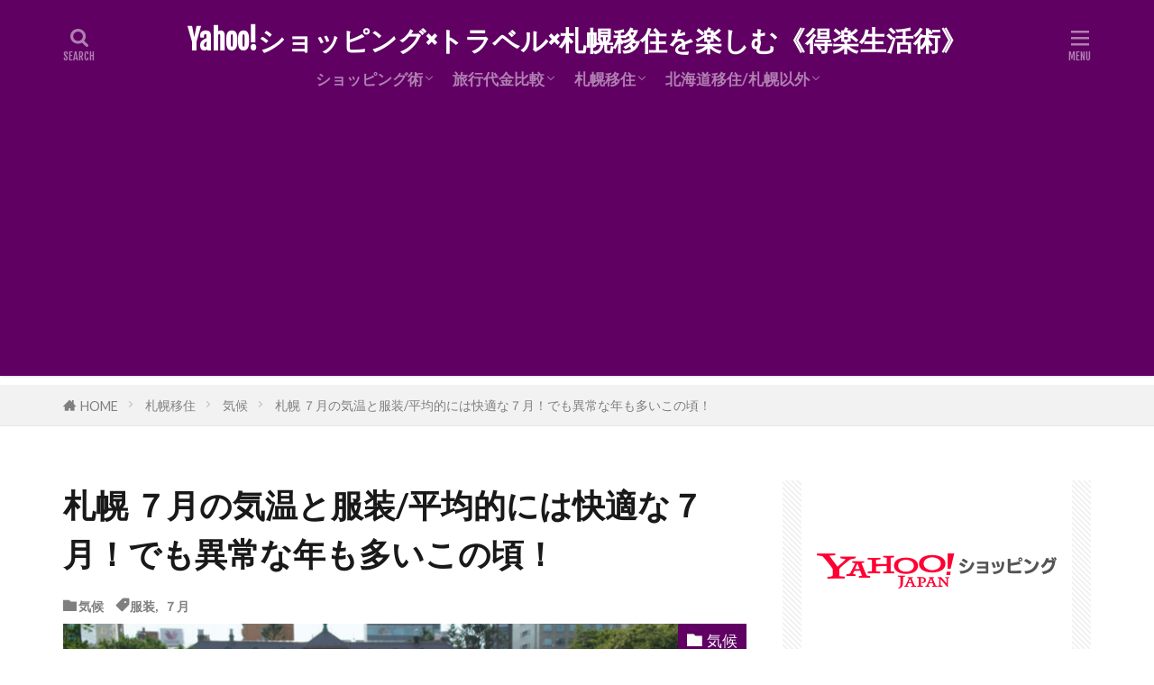

--- FILE ---
content_type: text/html; charset=UTF-8
request_url: https://toku-raku.com/sapporo-july-clothes/
body_size: 18478
content:

<!DOCTYPE html>

<html lang="ja" prefix="og: http://ogp.me/ns#" class="t-large">
<head prefix="og: http://ogp.me/ns# fb: http://ogp.me/ns/fb# article: http://ogp.me/ns/article#">
<meta charset="UTF-8">
<title>札幌 ７月の気温と服装/平均的には快適な７月！でも異常な年も多いこの頃！│Yahoo!ショッピング×トラベル×札幌移住を楽しむ《得楽生活術》</title>
<link rel='stylesheet' id='wp-block-library-css'  href='https://toku-raku.com/wp-includes/css/dist/block-library/style.min.css?ver=5.2.21' type='text/css' media='all' />
<link rel='https://api.w.org/' href='https://toku-raku.com/wp-json/' />
<link rel="alternate" type="application/json+oembed" href="https://toku-raku.com/wp-json/oembed/1.0/embed?url=https%3A%2F%2Ftoku-raku.com%2Fsapporo-july-clothes%2F" />
<link rel="alternate" type="text/xml+oembed" href="https://toku-raku.com/wp-json/oembed/1.0/embed?url=https%3A%2F%2Ftoku-raku.com%2Fsapporo-july-clothes%2F&#038;format=xml" />
<script id="wpcp_disable_selection" type="text/javascript">
//<![CDATA[
var image_save_msg='You Can Not Save images!';
	var no_menu_msg='Context Menu disabled!';
	var smessage = "Content is protected !!";

function disableEnterKey(e)
{
	if (e.ctrlKey){
     var key;
     if(window.event)
          key = window.event.keyCode;     //IE
     else
          key = e.which;     //firefox (97)
    //if (key != 17) alert(key);
     if (key == 97 || key == 65 || key == 67 || key == 99 || key == 88 || key == 120 || key == 26 || key == 85  || key == 86 || key == 83 || key == 43)
     {
          show_wpcp_message('You are not allowed to copy content or view source');
          return false;
     }else
     	return true;
     }
}

function disable_copy(e)
{	
	var elemtype = e.target.nodeName;
	var isSafari = /Safari/.test(navigator.userAgent) && /Apple Computer/.test(navigator.vendor);
	elemtype = elemtype.toUpperCase();
	var checker_IMG = '';
	if (elemtype == "IMG" && checker_IMG == 'checked' && e.detail >= 2) {show_wpcp_message(alertMsg_IMG);return false;}
	if (elemtype != "TEXT" && elemtype != "TEXTAREA" && elemtype != "INPUT" && elemtype != "PASSWORD" && elemtype != "SELECT" && elemtype != "OPTION" && elemtype != "EMBED")
	{
		if (smessage !== "" && e.detail == 2)
			show_wpcp_message(smessage);
		
		if (isSafari)
			return true;
		else
			return false;
	}	
}
function disable_copy_ie()
{
	var elemtype = window.event.srcElement.nodeName;
	elemtype = elemtype.toUpperCase();
	if (elemtype == "IMG") {show_wpcp_message(alertMsg_IMG);return false;}
	if (elemtype != "TEXT" && elemtype != "TEXTAREA" && elemtype != "INPUT" && elemtype != "PASSWORD" && elemtype != "SELECT" && elemtype != "OPTION" && elemtype != "EMBED")
	{
		//alert(navigator.userAgent.indexOf('MSIE'));
			//if (smessage !== "") show_wpcp_message(smessage);
		return false;
	}
}	
function reEnable()
{
	return true;
}
document.onkeydown = disableEnterKey;
document.onselectstart = disable_copy_ie;
if(navigator.userAgent.indexOf('MSIE')==-1)
{
	document.onmousedown = disable_copy;
	document.onclick = reEnable;
}
function disableSelection(target)
{
    //For IE This code will work
    if (typeof target.onselectstart!="undefined")
    target.onselectstart = disable_copy_ie;
    
    //For Firefox This code will work
    else if (typeof target.style.MozUserSelect!="undefined")
    {target.style.MozUserSelect="none";}
    
    //All other  (ie: Opera) This code will work
    else
    target.onmousedown=function(){return false}
    target.style.cursor = "default";
}
//Calling the JS function directly just after body load
window.onload = function(){disableSelection(document.body);};
//]]>
</script>
	<script id="wpcp_disable_Right_Click" type="text/javascript">
	//<![CDATA[
	document.ondragstart = function() { return false;}
	/* ^^^^^^^^^^^^^^^^^^^^^^^^^^^^^^^^^^^^^^^^^^^^^^^^^^^^^^^^^^^^^^
	Disable context menu on images by GreenLava Version 1.0
	^^^^^^^^^^^^^^^^^^^^^^^^^^^^^^^^^^^^^^^^^^^^^^^^^^^^^^^^^^^^^^ */
	    function nocontext(e) {
	       return false;
	    }
	    document.oncontextmenu = nocontext;
	//]]>
	</script>
<style>
.unselectable
{
-moz-user-select:none;
-webkit-user-select:none;
cursor: default;
}
html
{
-webkit-touch-callout: none;
-webkit-user-select: none;
-khtml-user-select: none;
-moz-user-select: none;
-ms-user-select: none;
user-select: none;
-webkit-tap-highlight-color: rgba(0,0,0,0);
}
</style>
<script id="wpcp_css_disable_selection" type="text/javascript">
var e = document.getElementsByTagName('body')[0];
if(e)
{
	e.setAttribute('unselectable',on);
}
</script>
<link class="css-async" rel href="https://toku-raku.com/wp-content/themes/the-thor/css/icon.min.css">
<link class="css-async" rel href="https://fonts.googleapis.com/css?family=Lato:100,300,400,700,900">
<link class="css-async" rel href="https://fonts.googleapis.com/css?family=Fjalla+One">
<link rel="stylesheet" href="https://toku-raku.com/wp-content/themes/the-thor/style.min.css">
<link class="css-async" rel href="https://toku-raku.com/wp-content/themes/the-thor-child/style-user.css?1572657513">
<link rel="canonical" href="https://toku-raku.com/sapporo-july-clothes/" />
<script src="https://ajax.googleapis.com/ajax/libs/jquery/1.12.4/jquery.min.js"></script>
<meta http-equiv="X-UA-Compatible" content="IE=edge">
<meta name="viewport" content="width=device-width, initial-scale=1, viewport-fit=cover"/>
<script>
(function(i,s,o,g,r,a,m){i['GoogleAnalyticsObject']=r;i[r]=i[r]||function(){
(i[r].q=i[r].q||[]).push(arguments)},i[r].l=1*new Date();a=s.createElement(o),
m=s.getElementsByTagName(o)[0];a.async=1;a.src=g;m.parentNode.insertBefore(a,m)
})(window,document,'script','https://www.google-analytics.com/analytics.js','ga');

ga('create', 'UA-116198849-6', 'auto');
ga('send', 'pageview');
</script>
<style>
.widget.widget_nav_menu ul.menu{border-color: rgba(96,0,99,0.15);}.widget.widget_nav_menu ul.menu li{border-color: rgba(96,0,99,0.75);}.widget.widget_nav_menu ul.menu .sub-menu li{border-color: rgba(96,0,99,0.15);}.widget.widget_nav_menu ul.menu .sub-menu li .sub-menu li:first-child{border-color: rgba(96,0,99,0.15);}.widget.widget_nav_menu ul.menu li a:hover{background-color: rgba(96,0,99,0.75);}.widget.widget_nav_menu ul.menu .current-menu-item > a{background-color: rgba(96,0,99,0.75);}.widget.widget_nav_menu ul.menu li .sub-menu li a:before {color:#600063;}.widget.widget_nav_menu ul.menu li a{background-color:#600063;}.widget.widget_nav_menu ul.menu .sub-menu a:hover{color:#600063;}.widget.widget_nav_menu ul.menu .sub-menu .current-menu-item a{color:#600063;}.widget.widget_categories ul{border-color: rgba(96,0,99,0.15);}.widget.widget_categories ul li{border-color: rgba(96,0,99,0.75);}.widget.widget_categories ul .children li{border-color: rgba(96,0,99,0.15);}.widget.widget_categories ul .children li .children li:first-child{border-color: rgba(96,0,99,0.15);}.widget.widget_categories ul li a:hover{background-color: rgba(96,0,99,0.75);}.widget.widget_categories ul .current-menu-item > a{background-color: rgba(96,0,99,0.75);}.widget.widget_categories ul li .children li a:before {color:#600063;}.widget.widget_categories ul li a{background-color:#600063;}.widget.widget_categories ul .children a:hover{color:#600063;}.widget.widget_categories ul .children .current-menu-item a{color:#600063;}.widgetSearch__input:hover{border-color:#600063;}.widgetCatTitle{background-color:#600063;}.widgetCatTitle__inner{background-color:#600063;}.widgetSearch__submit:hover{background-color:#600063;}.widgetProfile__sns{background-color:#600063;}.widget.widget_calendar .calendar_wrap tbody a:hover{background-color:#600063;}.widget ul li a:hover{color:#600063;}.widget.widget_rss .rsswidget:hover{color:#600063;}.widget.widget_tag_cloud a:hover{background-color:#600063;}.widget select:hover{border-color:#600063;}.widgetSearch__checkLabel:hover:after{border-color:#600063;}.widgetSearch__check:checked .widgetSearch__checkLabel:before, .widgetSearch__check:checked + .widgetSearch__checkLabel:before{border-color:#600063;}.widgetTab__item.current{border-top-color:#600063;}.widgetTab__item:hover{border-top-color:#600063;}.searchHead__title{background-color:#600063;}.searchHead__submit:hover{color:#600063;}.menuBtn__close:hover{color:#600063;}.menuBtn__link:hover{color:#600063;}@media only screen and (min-width: 992px){.menuBtn__link {background-color:#600063;}}.t-headerCenter .menuBtn__link:hover{color:#600063;}.searchBtn__close:hover{color:#600063;}.searchBtn__link:hover{color:#600063;}.breadcrumb__item a:hover{color:#600063;}.pager__item{color:#600063;}.pager__item:hover, .pager__item-current{background-color:#600063; color:#fff;}.page-numbers{color:#600063;}.page-numbers:hover, .page-numbers.current{background-color:#600063; color:#fff;}.pagePager__item{color:#600063;}.pagePager__item:hover, .pagePager__item-current{background-color:#600063; color:#fff;}.heading a:hover{color:#600063;}.eyecatch__cat{background-color:#600063;}.the__category{background-color:#600063;}.dateList__item a:hover{color:#600063;}.controllerFooter__item:last-child{background-color:#600063;}.controllerFooter__close{background-color:#600063;}.bottomFooter__topBtn{background-color:#600063;}.mask-color{background-color:#600063;}.mask-colorgray{background-color:#600063;}.pickup3__item{background-color:#600063;}.categoryBox__title{color:#600063;}.comments__list .comment-meta{background-color:#600063;}.comment-respond .submit{background-color:#600063;}.prevNext__pop{background-color:#600063;}.swiper-pagination-bullet-active{background-color:#600063;}.swiper-slider .swiper-button-next, .swiper-slider .swiper-container-rtl .swiper-button-prev, .swiper-slider .swiper-button-prev, .swiper-slider .swiper-container-rtl .swiper-button-next	{background-color:#600063;}body{background:#ffffff;}.t-headerColor .l-header{background-color:#600063;}.t-headerColor .globalNavi::before{background: -webkit-gradient(linear,left top,right top,color-stop(0%,rgba(255,255,255,0)),color-stop(100%,#600063));}.t-headerColor .subNavi__link-pickup:hover{color:#600063;}.snsFooter{background-color:#600063}.widget-main .heading.heading-widget{background-color:#600063}.widget-main .heading.heading-widgetsimple{background-color:#600063}.widget-main .heading.heading-widgetsimplewide{background-color:#600063}.widget-main .heading.heading-widgetwide{background-color:#600063}.widget-main .heading.heading-widgetbottom:before{border-color:#600063}.widget-main .heading.heading-widgetborder{border-color:#600063}.widget-main .heading.heading-widgetborder::before,.widget-main .heading.heading-widgetborder::after{background-color:#600063}.widget-side .heading.heading-widget{background-color:#600063}.widget-side .heading.heading-widgetsimple{background-color:#600063}.widget-side .heading.heading-widgetsimplewide{background-color:#600063}.widget-side .heading.heading-widgetwide{background-color:#600063}.widget-side .heading.heading-widgetbottom:before{border-color:#600063}.widget-side .heading.heading-widgetborder{border-color:#600063}.widget-side .heading.heading-widgetborder::before,.widget-side .heading.heading-widgetborder::after{background-color:#600063}.widget-foot .heading.heading-widget{background-color:#600063}.widget-foot .heading.heading-widgetsimple{background-color:#600063}.widget-foot .heading.heading-widgetsimplewide{background-color:#600063}.widget-foot .heading.heading-widgetwide{background-color:#600063}.widget-foot .heading.heading-widgetbottom:before{border-color:#600063}.widget-foot .heading.heading-widgetborder{border-color:#600063}.widget-foot .heading.heading-widgetborder::before,.widget-foot .heading.heading-widgetborder::after{background-color:#600063}.widget-menu .heading.heading-widget{background-color:#600063}.widget-menu .heading.heading-widgetsimple{background-color:#600063}.widget-menu .heading.heading-widgetsimplewide{background-color:#600063}.widget-menu .heading.heading-widgetwide{background-color:#600063}.widget-menu .heading.heading-widgetbottom:before{border-color:#600063}.widget-menu .heading.heading-widgetborder{border-color:#600063}.widget-menu .heading.heading-widgetborder::before,.widget-menu .heading.heading-widgetborder::after{background-color:#600063}.pickupHead{background-color:#5355ed}.rankingBox__bg{background-color:#600063}.the__ribbon{background-color:#600063}.the__ribbon:after{border-left-color:#600063; border-right-color:#600063}.content .afTagBox__btnDetail{background-color:#212fce;}.widget .widgetAfTag__btnDetail{background-color:#212fce;}.content .afTagBox__btnAf{background-color:#dd0b0b;}.widget .widgetAfTag__btnAf{background-color:#dd0b0b;}.content a{color:#0110b7;}.phrase a{color:#0110b7;}.content .sitemap li a:hover{color:#0110b7;}.content h2 a:hover,.content h3 a:hover,.content h4 a:hover,.content h5 a:hover{color:#0110b7;}.content ul.menu li a:hover{color:#0110b7;}.content .es-LiconBox:before{background-color:#a83f3f;}.content .es-LiconCircle:before{background-color:#a83f3f;}.content .es-BTiconBox:before{background-color:#a83f3f;}.content .es-BTiconCircle:before{background-color:#a83f3f;}.content .es-BiconObi{border-color:#a83f3f;}.content .es-BiconCorner:before{background-color:#a83f3f;}.content .es-BiconCircle:before{background-color:#a83f3f;}.content .es-BmarkHatena::before{background-color:#005293;}.content .es-BmarkExcl::before{background-color:#b60105;}.content .es-BmarkQ::before{background-color:#005293;}.content .es-BmarkQ::after{border-top-color:#005293;}.content .es-BmarkA::before{color:#b60105;}.content .es-BsubTradi::before{color:#ffffff;background-color:#b60105;border-color:#b60105;}.btn__link-primary{color:#ffffff; background-color:#3f3f3f;}.content .btn__link-primary{color:#ffffff; background-color:#3f3f3f;}.searchBtn__contentInner .btn__link-search{color:#ffffff; background-color:#3f3f3f;}.btn__link-secondary{color:#ffffff; background-color:#3f3f3f;}.content .btn__link-secondary{color:#ffffff; background-color:#3f3f3f;}.btn__link-search{color:#ffffff; background-color:#3f3f3f;}.btn__link-normal{color:#3f3f3f;}.content .btn__link-normal{color:#3f3f3f;}.btn__link-normal:hover{background-color:#3f3f3f;}.content .btn__link-normal:hover{background-color:#3f3f3f;}.comments__list .comment-reply-link{color:#3f3f3f;}.comments__list .comment-reply-link:hover{background-color:#3f3f3f;}@media only screen and (min-width: 992px){.subNavi__link-pickup{color:#3f3f3f;}}@media only screen and (min-width: 992px){.subNavi__link-pickup:hover{background-color:#3f3f3f;}}.partsH2-29 h2{color:#ffffff; background-color:#600063; box-shadow: 0px 0px 0px 5px #600063; border-color:#d8d8d8;}.partsH3-7 h3{color:#600063;}.partsH3-7 h3::after{background: repeating-linear-gradient(-45deg, #b20091, #b20091 2px, #600063 2px, #600063 4px);}.partsH4-4 h4{color:#600063;}.partsH4-4 h4::before{border-color:#600063;}.partsH4-4 h4::after{border-color:#f2f2f2;}.content h5{color:#191919}.content ul > li::before{color:#a83f3f;}.content ul{color:#191919;}.content ol > li::before{color:#a83f3f; border-color:#a83f3f;}.content ol > li > ol > li::before{background-color:#a83f3f; border-color:#a83f3f;}.content ol > li > ol > li > ol > li::before{color:#a83f3f; border-color:#a83f3f;}.content ol{color:#191919;}.content .balloon .balloon__text{color:#191919; background-color:#f2f2f2;}.content .balloon .balloon__text-left:before{border-left-color:#f2f2f2;}.content .balloon .balloon__text-right:before{border-right-color:#f2f2f2;}.content .balloon-boder .balloon__text{color:#191919; background-color:#ffffff;  border-color:#d8d8d8;}.content .balloon-boder .balloon__text-left:before{border-left-color:#d8d8d8;}.content .balloon-boder .balloon__text-left:after{border-left-color:#ffffff;}.content .balloon-boder .balloon__text-right:before{border-right-color:#d8d8d8;}.content .balloon-boder .balloon__text-right:after{border-right-color:#ffffff;}.content blockquote{color:#191919; background-color:#f2f2f2;}.content blockquote::before{color:#d8d8d8;}.content table{color:#191919; border-top-color:#E5E5E5; border-left-color:#E5E5E5;}.content table th{background:#7f7f7f; color:#ffffff; ;border-right-color:#E5E5E5; border-bottom-color:#E5E5E5;}.content table td{background:#ffffff; ;border-right-color:#E5E5E5; border-bottom-color:#E5E5E5;}.content table tr:nth-child(odd) td{background-color:#f2f2f2;}
</style>
<meta name="description" content="札幌の７月の気温と服装について注意点含めまとめました。最高気温と最低気温だけでなく降水量や日照率・風速・最高気温が３０℃以上の真夏日の日数なども、東京・名古屋・大阪・福岡と比較しながら掲載しています。">
<meta property="og:site_name" content="Yahoo!ショッピング×トラベル×札幌移住を楽しむ《得楽生活術》" />
<meta property="og:type" content="article" />
<meta property="og:title" content="札幌 ７月の気温と服装/平均的には快適な７月！でも異常な年も多いこの頃！" />
<meta property="og:description" content="札幌の７月の気温と服装について注意点含めまとめました。最高気温と最低気温だけでなく降水量や日照率・風速・最高気温が３０℃以上の真夏日の日数なども、東京・名古屋・大阪・福岡と比較しながら掲載しています。" />
<meta property="og:url" content="https://toku-raku.com/sapporo-july-clothes/" />
<meta property="og:image" content="https://toku-raku.com/wp-content/uploads/2021/04/７月大通公園　夏のバラ　心地よさ済（札幌市）-768x512.jpg" />
<meta name="twitter:card" content="summary" />

<script data-ad-client="ca-pub-8972486658768165" async src="https://pagead2.googlesyndication.com/pagead/js/adsbygoogle.js"></script>
</head>
<body class="t-logoSp t-logoPc t-headerCenter t-headerColor" id="top">


  <!--l-header-->
  <header class="l-header l-header-shadow">
    <div class="container container-header">

      <!--logo-->
			<p class="siteTitle">
				<a class="siteTitle__link" href="https://toku-raku.com">
											Yahoo!ショッピング×トラベル×札幌移住を楽しむ《得楽生活術》					        </a>
      </p>      <!--/logo-->


      				<!--globalNavi-->
				<nav class="globalNavi">
					<div class="globalNavi__inner">
            <ul class="globalNavi__list"><li id="menu-item-1281" class="menu-item menu-item-type-taxonomy menu-item-object-category menu-item-has-children menu-item-1281"><a href="https://toku-raku.com/category/%e3%82%b7%e3%83%a7%e3%83%83%e3%83%94%e3%83%b3%e3%82%b0%e8%a1%93/">ショッピング術</a>
<ul class="sub-menu">
	<li id="menu-item-1527" class="menu-item menu-item-type-taxonomy menu-item-object-category menu-item-1527"><a href="https://toku-raku.com/category/%e3%82%b7%e3%83%a7%e3%83%83%e3%83%94%e3%83%b3%e3%82%b0%e8%a1%93/%e3%82%ad%e3%83%a3%e3%83%b3%e3%83%9a%e3%83%bc%e3%83%b3/">キャンペーン</a></li>
	<li id="menu-item-2515" class="menu-item menu-item-type-taxonomy menu-item-object-category menu-item-2515"><a href="https://toku-raku.com/category/%e3%82%b7%e3%83%a7%e3%83%83%e3%83%94%e3%83%b3%e3%82%b0%e8%a1%93/%e7%9f%a5%e3%82%89%e3%81%aa%e3%81%84%e3%81%a8%e6%90%8d%ef%bc%81-%e3%82%b7%e3%83%a7%e3%83%83%e3%83%94%e3%83%b3%e3%82%b0%e8%a1%93/">知らないと損！</a></li>
</ul>
</li>
<li id="menu-item-1282" class="menu-item menu-item-type-taxonomy menu-item-object-category menu-item-has-children menu-item-1282"><a href="https://toku-raku.com/category/%e6%97%85%e8%a1%8c%e4%bb%a3%e9%87%91%e6%af%94%e8%bc%83/">旅行代金比較</a>
<ul class="sub-menu">
	<li id="menu-item-1283" class="menu-item menu-item-type-taxonomy menu-item-object-category menu-item-1283"><a href="https://toku-raku.com/category/%e6%97%85%e8%a1%8c%e4%bb%a3%e9%87%91%e6%af%94%e8%bc%83/%e6%9d%b1%e4%ba%ac-%e7%be%bd%e7%94%b0%e7%a9%ba%e6%b8%af%e7%99%ba%e3%83%84%e3%82%a2%e3%83%bc/">東京/羽田空港発ツアー</a></li>
	<li id="menu-item-1284" class="menu-item menu-item-type-taxonomy menu-item-object-category menu-item-1284"><a href="https://toku-raku.com/category/%e6%97%85%e8%a1%8c%e4%bb%a3%e9%87%91%e6%af%94%e8%bc%83/%e6%9c%ad%e5%b9%8c-%e6%96%b0%e5%8d%83%e6%ad%b3%e7%a9%ba%e6%b8%af%e7%99%ba%e3%83%84%e3%82%a2%e3%83%bc/">札幌/新千歳空港発ツアー</a></li>
	<li id="menu-item-1285" class="menu-item menu-item-type-taxonomy menu-item-object-category menu-item-1285"><a href="https://toku-raku.com/category/%e6%97%85%e8%a1%8c%e4%bb%a3%e9%87%91%e6%af%94%e8%bc%83/%e9%9b%aa%e3%81%be%e3%81%a4%e3%82%8a%e6%97%85%e8%a1%8c/">雪まつり旅行</a></li>
</ul>
</li>
<li id="menu-item-1732" class="menu-item menu-item-type-taxonomy menu-item-object-category current-post-ancestor menu-item-has-children menu-item-1732"><a href="https://toku-raku.com/category/%e6%9c%ad%e5%b9%8c%e7%a7%bb%e4%bd%8f/">札幌移住</a>
<ul class="sub-menu">
	<li id="menu-item-1733" class="menu-item menu-item-type-taxonomy menu-item-object-category menu-item-1733"><a href="https://toku-raku.com/category/%e6%9c%ad%e5%b9%8c%e7%a7%bb%e4%bd%8f/%e6%97%a5%e5%b8%b8%e7%94%9f%e6%b4%bb/">日常生活</a></li>
	<li id="menu-item-1811" class="menu-item menu-item-type-taxonomy menu-item-object-category current-post-ancestor current-menu-parent current-post-parent menu-item-1811"><a href="https://toku-raku.com/category/%e6%9c%ad%e5%b9%8c%e7%a7%bb%e4%bd%8f/%e6%b0%97%e5%80%99/">気候</a></li>
	<li id="menu-item-1819" class="menu-item menu-item-type-taxonomy menu-item-object-category menu-item-1819"><a href="https://toku-raku.com/category/%e6%9c%ad%e5%b9%8c%e7%a7%bb%e4%bd%8f/%e3%83%a1%e3%83%aa%e3%83%83%e3%83%88%e3%83%bb%e3%83%87%e3%83%a1%e3%83%aa%e3%83%83%e3%83%88/">メリット・デメリット</a></li>
	<li id="menu-item-2367" class="menu-item menu-item-type-taxonomy menu-item-object-category menu-item-2367"><a href="https://toku-raku.com/category/%e6%9c%ad%e5%b9%8c%e7%a7%bb%e4%bd%8f/%e9%a7%85%e5%88%a5%e3%81%ae%e4%bd%8f%e3%81%bf%e3%82%84%e3%81%99%e3%81%95/">駅別の住みやすさ</a></li>
</ul>
</li>
<li id="menu-item-2702" class="menu-item menu-item-type-taxonomy menu-item-object-category menu-item-has-children menu-item-2702"><a href="https://toku-raku.com/category/%e5%8c%97%e6%b5%b7%e9%81%93%e7%a7%bb%e4%bd%8f-%e6%9c%ad%e5%b9%8c%e4%bb%a5%e5%a4%96/">北海道移住/札幌以外</a>
<ul class="sub-menu">
	<li id="menu-item-2703" class="menu-item menu-item-type-taxonomy menu-item-object-category menu-item-2703"><a href="https://toku-raku.com/category/%e5%8c%97%e6%b5%b7%e9%81%93%e7%a7%bb%e4%bd%8f-%e6%9c%ad%e5%b9%8c%e4%bb%a5%e5%a4%96/%e7%a7%bb%e4%bd%8f%e5%a4%b1%e6%95%97%ef%bc%9f/">移住失敗？</a></li>
	<li id="menu-item-2704" class="menu-item menu-item-type-taxonomy menu-item-object-category menu-item-2704"><a href="https://toku-raku.com/category/%e5%8c%97%e6%b5%b7%e9%81%93%e7%a7%bb%e4%bd%8f-%e6%9c%ad%e5%b9%8c%e4%bb%a5%e5%a4%96/20%e9%83%bd%e5%b8%82%e3%81%ae%e6%b0%97%e5%80%99%e6%af%94%e8%bc%83/">20都市の気候比較</a></li>
</ul>
</li>
</ul>					</div>
				</nav>
				<!--/globalNavi-->
			

							<!--subNavi-->
				<nav class="subNavi">
	        	        				</nav>
				<!--/subNavi-->
			

            <!--searchBtn-->
			<div class="searchBtn">
        <input class="searchBtn__checkbox" id="searchBtn-checkbox" type="checkbox">
        <label class="searchBtn__link searchBtn__link-text icon-search" for="searchBtn-checkbox"></label>
        <label class="searchBtn__unshown" for="searchBtn-checkbox"></label>

        <div class="searchBtn__content">
          <div class="searchBtn__scroll">
            <label class="searchBtn__close" for="searchBtn-checkbox"><i class="icon-close"></i>CLOSE</label>
            <div class="searchBtn__contentInner">
              <aside class="widget">
  <div class="widgetSearch">
    <form method="get" action="https://toku-raku.com" target="_top">
  <div class="widgetSearch__contents">
    <h3 class="heading heading-tertiary">キーワード</h3>
    <input class="widgetSearch__input widgetSearch__input-max" type="text" name="s" placeholder="キーワードを入力" value="">

    
  </div>

  <div class="widgetSearch__contents">
    <h3 class="heading heading-tertiary">カテゴリー</h3>
	<select  name='cat' id='cat_6950ac545ce54' class='widgetSearch__select' >
	<option value=''>カテゴリーを選択</option>
	<option class="level-0" value="24">東京/羽田空港発ツアー</option>
	<option class="level-0" value="25">札幌/新千歳空港発ツアー</option>
	<option class="level-0" value="27">雪まつり旅行</option>
	<option class="level-0" value="38">旅行予約術</option>
	<option class="level-0" value="48">余暇/レジャー</option>
	<option class="level-0" value="49">気候</option>
	<option class="level-0" value="50">日常生活</option>
	<option class="level-0" value="51">メリット・デメリット</option>
	<option class="level-0" value="61">キャンペーン</option>
	<option class="level-0" value="62">知らないと損！</option>
	<option class="level-0" value="89">駅別の住みやすさ</option>
	<option class="level-0" value="95">20都市の気候比較</option>
</select>
  </div>

  	<div class="widgetSearch__tag">
    <h3 class="heading heading-tertiary">タグ</h3>
    <label><input class="widgetSearch__check" type="checkbox" name="tag[]" value="10%e6%9c%88" /><span class="widgetSearch__checkLabel">10月</span></label><label><input class="widgetSearch__check" type="checkbox" name="tag[]" value="11%e6%9c%88" /><span class="widgetSearch__checkLabel">11月</span></label><label><input class="widgetSearch__check" type="checkbox" name="tag[]" value="12%e6%9c%88" /><span class="widgetSearch__checkLabel">12月</span></label><label><input class="widgetSearch__check" type="checkbox" name="tag[]" value="%e3%81%8a%e3%81%99%e3%81%99%e3%82%81%e3%82%b9%e3%83%88%e3%82%a2" /><span class="widgetSearch__checkLabel">おすすめストア</span></label><label><input class="widgetSearch__check" type="checkbox" name="tag[]" value="%e3%82%af%e3%83%bc%e3%83%9d%e3%83%b3" /><span class="widgetSearch__checkLabel">クーポン</span></label><label><input class="widgetSearch__check" type="checkbox" name="tag[]" value="%e3%82%b5%e3%82%a4%e3%83%88%e6%af%94%e8%bc%83" /><span class="widgetSearch__checkLabel">サイト比較</span></label><label><input class="widgetSearch__check" type="checkbox" name="tag[]" value="%e3%83%87%e3%83%a1%e3%83%aa%e3%83%83%e3%83%88" /><span class="widgetSearch__checkLabel">デメリット</span></label><label><input class="widgetSearch__check" type="checkbox" name="tag[]" value="%e3%83%9d%e3%82%a4%e3%83%b3%e3%83%88%ef%bd%95%ef%bd%90" /><span class="widgetSearch__checkLabel">ポイントＵＰ</span></label><label><input class="widgetSearch__check" type="checkbox" name="tag[]" value="%e3%83%a1%e3%83%aa%e3%83%83%e3%83%88" /><span class="widgetSearch__checkLabel">メリット</span></label><label><input class="widgetSearch__check" type="checkbox" name="tag[]" value="%e5%8d%97%e5%8c%97%e7%b7%9a" /><span class="widgetSearch__checkLabel">南北線</span></label><label><input class="widgetSearch__check" type="checkbox" name="tag[]" value="%e6%97%a5%e6%9b%9c%e6%97%a5" /><span class="widgetSearch__checkLabel">日曜日</span></label><label><input class="widgetSearch__check" type="checkbox" name="tag[]" value="%e6%9c%8d%e8%a3%85" /><span class="widgetSearch__checkLabel">服装</span></label><label><input class="widgetSearch__check" type="checkbox" name="tag[]" value="%e6%9c%ad%e5%b9%8c-%e8%b2%b7%e3%81%84%e7%89%a9" /><span class="widgetSearch__checkLabel">札幌-買い物</span></label><label><input class="widgetSearch__check" type="checkbox" name="tag[]" value="%e6%9c%ad%e5%b9%8c%e3%81%ae%e4%ba%a4%e9%80%9a" /><span class="widgetSearch__checkLabel">札幌の交通</span></label><label><input class="widgetSearch__check" type="checkbox" name="tag[]" value="%e6%9c%ad%e5%b9%8c%e7%a7%bb%e4%bd%8f%e8%a8%88%e7%94%bb" /><span class="widgetSearch__checkLabel">札幌移住計画</span></label><label><input class="widgetSearch__check" type="checkbox" name="tag[]" value="%e6%9d%b1%e8%a5%bf%e7%b7%9a" /><span class="widgetSearch__checkLabel">東西線</span></label><label><input class="widgetSearch__check" type="checkbox" name="tag[]" value="%e6%9d%b1%e8%b1%8a%e7%b7%9a" /><span class="widgetSearch__checkLabel">東豊線</span></label><label><input class="widgetSearch__check" type="checkbox" name="tag[]" value="%e7%b7%8f%e3%81%be%e3%81%a8%e3%82%81" /><span class="widgetSearch__checkLabel">総まとめ</span></label><label><input class="widgetSearch__check" type="checkbox" name="tag[]" value="%e9%9b%aa-%e9%9b%a8-%e9%a2%a8" /><span class="widgetSearch__checkLabel">雪/雨/風</span></label><label><input class="widgetSearch__check" type="checkbox" name="tag[]" value="%ef%bc%91%e6%9c%88" /><span class="widgetSearch__checkLabel">１月</span></label><label><input class="widgetSearch__check" type="checkbox" name="tag[]" value="%ef%bc%92%e6%9c%88" /><span class="widgetSearch__checkLabel">２月</span></label><label><input class="widgetSearch__check" type="checkbox" name="tag[]" value="%ef%bc%93%e6%9c%88" /><span class="widgetSearch__checkLabel">３月</span></label><label><input class="widgetSearch__check" type="checkbox" name="tag[]" value="%ef%bc%94%e6%9c%88" /><span class="widgetSearch__checkLabel">４月</span></label><label><input class="widgetSearch__check" type="checkbox" name="tag[]" value="%ef%bc%95%e3%81%ae%e3%81%a4%e3%81%8f%e6%97%a5" /><span class="widgetSearch__checkLabel">５のつく日</span></label><label><input class="widgetSearch__check" type="checkbox" name="tag[]" value="%ef%bc%95%e6%9c%88" /><span class="widgetSearch__checkLabel">５月</span></label><label><input class="widgetSearch__check" type="checkbox" name="tag[]" value="%ef%bc%96%e6%9c%88" /><span class="widgetSearch__checkLabel">６月</span></label><label><input class="widgetSearch__check" type="checkbox" name="tag[]" value="%ef%bc%97%e6%9c%88" /><span class="widgetSearch__checkLabel">７月</span></label><label><input class="widgetSearch__check" type="checkbox" name="tag[]" value="%ef%bc%98%e6%9c%88" /><span class="widgetSearch__checkLabel">８月</span></label><label><input class="widgetSearch__check" type="checkbox" name="tag[]" value="%ef%bc%99%e6%9c%88" /><span class="widgetSearch__checkLabel">９月</span></label>  </div>
  
  <div class="btn btn-search">
    <button class="btn__link btn__link-search" type="submit" value="search">検索</button>
  </div>
</form>
  </div>
</aside>
            </div>
          </div>
        </div>
      </div>
			<!--/searchBtn-->
      

            <!--menuBtn-->
			<div class="menuBtn">
        <input class="menuBtn__checkbox" id="menuBtn-checkbox" type="checkbox">
        <label class="menuBtn__link menuBtn__link-text icon-menu" for="menuBtn-checkbox"></label>
        <label class="menuBtn__unshown" for="menuBtn-checkbox"></label>
        <div class="menuBtn__content">
          <div class="menuBtn__scroll">
            <label class="menuBtn__close" for="menuBtn-checkbox"><i class="icon-close"></i>CLOSE</label>
            <div class="menuBtn__contentInner">
																														<aside class="widget widget-menu widget_nav_menu"><div class="menu-%e3%83%98%e3%83%83%e3%83%80%e3%83%bc%e3%81%ae%e3%82%ab%e3%83%86%e3%82%b4%e3%83%aa-container"><ul id="menu-%e3%83%98%e3%83%83%e3%83%80%e3%83%bc%e3%81%ae%e3%82%ab%e3%83%86%e3%82%b4%e3%83%aa-1" class="menu"><li class="menu-item menu-item-type-taxonomy menu-item-object-category menu-item-has-children menu-item-1281"><a href="https://toku-raku.com/category/%e3%82%b7%e3%83%a7%e3%83%83%e3%83%94%e3%83%b3%e3%82%b0%e8%a1%93/">ショッピング術</a>
<ul class="sub-menu">
	<li class="menu-item menu-item-type-taxonomy menu-item-object-category menu-item-1527"><a href="https://toku-raku.com/category/%e3%82%b7%e3%83%a7%e3%83%83%e3%83%94%e3%83%b3%e3%82%b0%e8%a1%93/%e3%82%ad%e3%83%a3%e3%83%b3%e3%83%9a%e3%83%bc%e3%83%b3/">キャンペーン</a></li>
	<li class="menu-item menu-item-type-taxonomy menu-item-object-category menu-item-2515"><a href="https://toku-raku.com/category/%e3%82%b7%e3%83%a7%e3%83%83%e3%83%94%e3%83%b3%e3%82%b0%e8%a1%93/%e7%9f%a5%e3%82%89%e3%81%aa%e3%81%84%e3%81%a8%e6%90%8d%ef%bc%81-%e3%82%b7%e3%83%a7%e3%83%83%e3%83%94%e3%83%b3%e3%82%b0%e8%a1%93/">知らないと損！</a></li>
</ul>
</li>
<li class="menu-item menu-item-type-taxonomy menu-item-object-category menu-item-has-children menu-item-1282"><a href="https://toku-raku.com/category/%e6%97%85%e8%a1%8c%e4%bb%a3%e9%87%91%e6%af%94%e8%bc%83/">旅行代金比較</a>
<ul class="sub-menu">
	<li class="menu-item menu-item-type-taxonomy menu-item-object-category menu-item-1283"><a href="https://toku-raku.com/category/%e6%97%85%e8%a1%8c%e4%bb%a3%e9%87%91%e6%af%94%e8%bc%83/%e6%9d%b1%e4%ba%ac-%e7%be%bd%e7%94%b0%e7%a9%ba%e6%b8%af%e7%99%ba%e3%83%84%e3%82%a2%e3%83%bc/">東京/羽田空港発ツアー</a></li>
	<li class="menu-item menu-item-type-taxonomy menu-item-object-category menu-item-1284"><a href="https://toku-raku.com/category/%e6%97%85%e8%a1%8c%e4%bb%a3%e9%87%91%e6%af%94%e8%bc%83/%e6%9c%ad%e5%b9%8c-%e6%96%b0%e5%8d%83%e6%ad%b3%e7%a9%ba%e6%b8%af%e7%99%ba%e3%83%84%e3%82%a2%e3%83%bc/">札幌/新千歳空港発ツアー</a></li>
	<li class="menu-item menu-item-type-taxonomy menu-item-object-category menu-item-1285"><a href="https://toku-raku.com/category/%e6%97%85%e8%a1%8c%e4%bb%a3%e9%87%91%e6%af%94%e8%bc%83/%e9%9b%aa%e3%81%be%e3%81%a4%e3%82%8a%e6%97%85%e8%a1%8c/">雪まつり旅行</a></li>
</ul>
</li>
<li class="menu-item menu-item-type-taxonomy menu-item-object-category current-post-ancestor menu-item-has-children menu-item-1732"><a href="https://toku-raku.com/category/%e6%9c%ad%e5%b9%8c%e7%a7%bb%e4%bd%8f/">札幌移住</a>
<ul class="sub-menu">
	<li class="menu-item menu-item-type-taxonomy menu-item-object-category menu-item-1733"><a href="https://toku-raku.com/category/%e6%9c%ad%e5%b9%8c%e7%a7%bb%e4%bd%8f/%e6%97%a5%e5%b8%b8%e7%94%9f%e6%b4%bb/">日常生活</a></li>
	<li class="menu-item menu-item-type-taxonomy menu-item-object-category current-post-ancestor current-menu-parent current-post-parent menu-item-1811"><a href="https://toku-raku.com/category/%e6%9c%ad%e5%b9%8c%e7%a7%bb%e4%bd%8f/%e6%b0%97%e5%80%99/">気候</a></li>
	<li class="menu-item menu-item-type-taxonomy menu-item-object-category menu-item-1819"><a href="https://toku-raku.com/category/%e6%9c%ad%e5%b9%8c%e7%a7%bb%e4%bd%8f/%e3%83%a1%e3%83%aa%e3%83%83%e3%83%88%e3%83%bb%e3%83%87%e3%83%a1%e3%83%aa%e3%83%83%e3%83%88/">メリット・デメリット</a></li>
	<li class="menu-item menu-item-type-taxonomy menu-item-object-category menu-item-2367"><a href="https://toku-raku.com/category/%e6%9c%ad%e5%b9%8c%e7%a7%bb%e4%bd%8f/%e9%a7%85%e5%88%a5%e3%81%ae%e4%bd%8f%e3%81%bf%e3%82%84%e3%81%99%e3%81%95/">駅別の住みやすさ</a></li>
</ul>
</li>
<li class="menu-item menu-item-type-taxonomy menu-item-object-category menu-item-has-children menu-item-2702"><a href="https://toku-raku.com/category/%e5%8c%97%e6%b5%b7%e9%81%93%e7%a7%bb%e4%bd%8f-%e6%9c%ad%e5%b9%8c%e4%bb%a5%e5%a4%96/">北海道移住/札幌以外</a>
<ul class="sub-menu">
	<li class="menu-item menu-item-type-taxonomy menu-item-object-category menu-item-2703"><a href="https://toku-raku.com/category/%e5%8c%97%e6%b5%b7%e9%81%93%e7%a7%bb%e4%bd%8f-%e6%9c%ad%e5%b9%8c%e4%bb%a5%e5%a4%96/%e7%a7%bb%e4%bd%8f%e5%a4%b1%e6%95%97%ef%bc%9f/">移住失敗？</a></li>
	<li class="menu-item menu-item-type-taxonomy menu-item-object-category menu-item-2704"><a href="https://toku-raku.com/category/%e5%8c%97%e6%b5%b7%e9%81%93%e7%a7%bb%e4%bd%8f-%e6%9c%ad%e5%b9%8c%e4%bb%a5%e5%a4%96/20%e9%83%bd%e5%b8%82%e3%81%ae%e6%b0%97%e5%80%99%e6%af%94%e8%bc%83/">20都市の気候比較</a></li>
</ul>
</li>
</ul></div></aside>							            </div>
          </div>
        </div>
			</div>
			<!--/menuBtn-->
      
    </div>
  </header>
  <!--/l-header-->


  <!--l-headerBottom-->
  <div class="l-headerBottom">

    
		
	  
  </div>
  <!--l-headerBottom-->


  
  <div class="wider">
    <div class="breadcrumb"><ul class="breadcrumb__list container"><li class="breadcrumb__item icon-home"><a href="https://toku-raku.com">HOME</a></li><li class="breadcrumb__item"><a href="https://toku-raku.com/category/%e6%9c%ad%e5%b9%8c%e7%a7%bb%e4%bd%8f/">札幌移住</a></li><li class="breadcrumb__item"><a href="https://toku-raku.com/category/%e6%9c%ad%e5%b9%8c%e7%a7%bb%e4%bd%8f/%e6%b0%97%e5%80%99/">気候</a></li><li class="breadcrumb__item breadcrumb__item-current"><a href="https://toku-raku.com/sapporo-july-clothes/">札幌 ７月の気温と服装/平均的には快適な７月！でも異常な年も多いこの頃！</a></li></ul></div>  </div>





  <!--l-wrapper-->
  <div class="l-wrapper">

    <!--l-main-->
        <main class="l-main">





      <div class="dividerBottom">


              <h1 class="heading heading-primary">札幌 ７月の気温と服装/平均的には快適な７月！でも異常な年も多いこの頃！</h1>

        <ul class="dateList dateList-main">
                                <li class="dateList__item icon-folder"><a href="https://toku-raku.com/category/%e6%9c%ad%e5%b9%8c%e7%a7%bb%e4%bd%8f/%e6%b0%97%e5%80%99/" rel="category tag">気候</a></li>
		              <li class="dateList__item icon-tag"><a href="https://toku-raku.com/tag/%e6%9c%8d%e8%a3%85/" rel="tag">服装</a>, <a href="https://toku-raku.com/tag/%ef%bc%97%e6%9c%88/" rel="tag">７月</a></li>
		                              </ul>

                <div class="eyecatch eyecatch-main">
          <span class="eyecatch__cat eyecatch__cat-big cc-bg49"><a href="https://toku-raku.com/category/%e6%9c%ad%e5%b9%8c%e7%a7%bb%e4%bd%8f/%e6%b0%97%e5%80%99/">気候</a></span>          <span class="eyecatch__link">
                      <img width="768" height="512" src="https://toku-raku.com/wp-content/uploads/2021/04/７月大通公園　夏のバラ　心地よさ済（札幌市）-768x512.jpg" class="attachment-icatch768 size-icatch768 wp-post-image" alt="" />                    </span>
        </div>
        
      



        

        <!--postContents-->
        <div class="postContents">
          

		            <section class="content partsH2-29 partsH3-7 partsH4-4">
			<p>７月の札幌は、最高気温が２４℃～２７℃くらい、最低気温が１６℃～１９℃くらいということで、平均的には、１年の中で最も良い季節と言えます。</p>
<p>しかし、気温が高い年では最高気温の１０日間平均が３０℃を超えることもあります。</p>
<p>逆に、５月６月までは心配要素であった夜間の最低気温が１０℃くらいまで下がる寒気については、かなり安心できる時季です。</p>
<p>また、梅雨の無い北海道ですから、雨の量も他都市に比べ圧倒的に少ないので、気持ちの良い時季でもあります。</p>
<p>そんな７月の札幌の気候と服装について、日本各地とどのくらい違いがあるのか？も併せて、まとめてみました。</p>
<p>※気温などのデータは、気象庁の「過去の気象データ」より平成の３０年分をお借りし、こちらで３０年平均を割り出した数値となります。<br />
<div class="adPost adPost-no"><script async src="https://pagead2.googlesyndication.com/pagead/js/adsbygoogle.js"></script>
<ins class="adsbygoogle"
     style="display:block; text-align:center;"
     data-ad-layout="in-article"
     data-ad-format="fluid"
     data-ad-client="ca-pub-8972486658768165"
     data-ad-slot="4958675809"></ins>
<script>
     (adsbygoogle = window.adsbygoogle || []).push({});
</script><span class="adPost__title"></span></div>

		<div class="outline">
		  <span class="outline__title">目次</span>
		  <input class="outline__toggle" id="outline__toggle" type="checkbox" >
		  <label class="outline__switch" for="outline__toggle"></label>
		  <ul class="outline__list outline__list-2"><li class="outline__item"><a class="outline__link" href="#outline__1"><span class="outline__number">1</span> 札幌7月の最高気温と最低気温</a><ul class="outline__list outline__list-3"><li class="outline__item"><a class="outline__link" href="#outline__1_1"><span class="outline__number">1.1</span> ７月上旬の札幌「気温」日本各地と比較しながら</a></li><li class="outline__item"><a class="outline__link" href="#outline__1_2"><span class="outline__number">1.2</span> ７月中旬の札幌「気温」日本各地と比較しながら</a></li><li class="outline__item"><a class="outline__link" href="#outline__1_3"><span class="outline__number">1.3</span> ７月下旬の札幌「気温」日本各地と比較しながら</a></li></ul></li><li class="outline__item"><a class="outline__link" href="#outline__2"><span class="outline__number">2</span> 札幌 ７月の暑い日・降雪量・日照時間・風速</a><ul class="outline__list outline__list-3"><li class="outline__item"><a class="outline__link" href="#outline__2_1"><span class="outline__number">2.1</span> ７月上旬の札幌 気温３０℃以上の日数・降水量・日照率・風速</a></li><li class="outline__item"><a class="outline__link" href="#outline__2_2"><span class="outline__number">2.2</span> ７月中旬の札幌 気温３０℃以上の日数・降水量・日照率・風速</a></li><li class="outline__item"><a class="outline__link" href="#outline__2_3"><span class="outline__number">2.3</span> ７月下旬の札幌 気温３０℃以上の日数・降水量・日照率・風速</a></li></ul></li><li class="outline__item"><a class="outline__link" href="#outline__3"><span class="outline__number">3</span> ７月の札幌での服装と注意点</a><ul class="outline__list outline__list-3"><li class="outline__item"><a class="outline__link" href="#outline__3_1"><span class="outline__number">3.1</span> ７月の札幌での「服装」</a></li><li class="outline__item"><a class="outline__link" href="#outline__3_2"><span class="outline__number">3.2</span> ７月の札幌で「注意」すること</a></li></ul></li></ul>
		</div><h2 id="outline__1">札幌7月の最高気温と最低気温</h2>
<p>７月の札幌の気温は、最高気温は上旬24.1℃・中旬25.1℃・下旬26.8℃と最も快適な気温帯よりは少し高めですが、逆に最低気温が上旬16.4℃・中旬17.6℃・下旬19.3℃までしか下がりませんので、１日の寒暖差も大きくなく、安心して外出できるシーズンです。</p>
<table width="450">
<tbody>
<tr>
<td style="font-weight: 400;" rowspan="2" width="90"></td>
<td style="font-weight: 400; text-align: center;" colspan="2" width="180">最高気温(℃)</td>
<td style="font-weight: 400; text-align: center;" colspan="2" width="180">最低気温(℃)</td>
</tr>
<tr>
<td style="font-weight: 400; text-align: center;" width="90">30年平均</td>
<td style="font-weight: 400; text-align: center;" width="90">高い年</td>
<td style="font-weight: 400; text-align: center;" width="90">30年平均</td>
<td style="font-weight: 400; text-align: center;" width="90">低い年</td>
</tr>
<tr>
<td style="font-weight: 400; text-align: right;" width="90">7月上旬</td>
<td style="font-weight: 400; text-align: right;" width="90">24.1</td>
<td style="font-weight: 400; text-align: right;" width="90">28</td>
<td style="font-weight: 400; text-align: right;" width="90">16.4</td>
<td style="font-weight: 400; text-align: right;" width="90">13.8</td>
</tr>
<tr>
<td style="font-weight: 400; text-align: right;" width="90">7月中旬</td>
<td style="font-weight: 400; text-align: right;" width="90">25.1</td>
<td style="font-weight: 400; text-align: right;" width="90">28.4</td>
<td style="font-weight: 400; text-align: right;" width="90">17.6</td>
<td style="font-weight: 400; text-align: right;" width="90">14.6</td>
</tr>
<tr>
<td style="font-weight: 400; text-align: right;" width="90">7月下旬</td>
<td style="font-weight: 400; text-align: right;" width="90">26.8</td>
<td style="font-weight: 400; text-align: right;" width="90">30.1</td>
<td style="font-weight: 400; text-align: right;" width="90">19.3</td>
<td style="font-weight: 400; text-align: right;" width="90">15.4</td>
</tr>
</tbody>
</table>
<h3 id="outline__1_1">７月上旬の札幌「気温」日本各地と比較しながら</h3>
<p>７月上旬の札幌は、他都市では最高気温が３０℃付近・最低気温も２２～２３℃であるのに対し、最高気温２４℃・最低気温１６℃と、最低気温が少し低めではありますが、夜の寝苦しさ（暑くて）も考慮すれば、圧倒的に過ごしやすい時季です。</p>
<table width="450">
<tbody>
<tr>
<td style="font-weight: 400;" rowspan="2" width="90"></td>
<td style="font-weight: 400; text-align: center;" colspan="2" width="180">最高気温(℃)旬平均</td>
<td style="font-weight: 400; text-align: center;" colspan="2" width="180">最低気温(℃)旬平均</td>
</tr>
<tr>
<td style="font-weight: 400; text-align: center;" width="90">30年平均</td>
<td style="font-weight: 400; text-align: center;" width="90">高い年</td>
<td style="font-weight: 400; text-align: center;" width="90">30年平均</td>
<td style="font-weight: 400; text-align: center;" width="90">低い年</td>
</tr>
<tr>
<td style="font-weight: 400; text-align: right;" width="90"><strong>札幌</strong></td>
<td style="font-weight: 400; text-align: right;" width="90"><strong>24.1</strong></td>
<td style="font-weight: 400; text-align: right;" width="90"><strong>28.0</strong></td>
<td style="font-weight: 400; text-align: right;" width="90"><strong>16.4</strong></td>
<td style="font-weight: 400; text-align: right;" width="90"><strong>13.8</strong></td>
</tr>
<tr>
<td style="font-weight: 400; text-align: right;" width="90">東京</td>
<td style="font-weight: 400; text-align: right;" width="90">28.6</td>
<td style="font-weight: 400; text-align: right;" width="90">33.0</td>
<td style="font-weight: 400; text-align: right;" width="90">22.1</td>
<td style="font-weight: 400; text-align: right;" width="90">18.2</td>
</tr>
<tr>
<td style="font-weight: 400; text-align: right;" width="90">名古屋</td>
<td style="font-weight: 400; text-align: right;" width="90">29.8</td>
<td style="font-weight: 400; text-align: right;" width="90">33.6</td>
<td style="font-weight: 400; text-align: right;" width="90">22.3</td>
<td style="font-weight: 400; text-align: right;" width="90">18.9</td>
</tr>
<tr>
<td style="font-weight: 400; text-align: right;" width="90">大阪</td>
<td style="font-weight: 400; text-align: right;" width="90">30.3</td>
<td style="font-weight: 400; text-align: right;" width="90">33.7</td>
<td style="font-weight: 400; text-align: right;" width="90">23.3</td>
<td style="font-weight: 400; text-align: right;" width="90">20.3</td>
</tr>
<tr>
<td style="font-weight: 400; text-align: right;" width="90">福岡</td>
<td style="font-weight: 400; text-align: right;" width="90">29.6</td>
<td style="font-weight: 400; text-align: right;" width="90">33.4</td>
<td style="font-weight: 400; text-align: right;" width="90">23.4</td>
<td style="font-weight: 400; text-align: right;" width="90">20.5</td>
</tr>
</tbody>
</table>
<div class="adPost adPost-no"><script async src="https://pagead2.googlesyndication.com/pagead/js/adsbygoogle.js"></script>
<ins class="adsbygoogle"
     style="display:block; text-align:center;"
     data-ad-layout="in-article"
     data-ad-format="fluid"
     data-ad-client="ca-pub-8972486658768165"
     data-ad-slot="4958675809"></ins>
<script>
     (adsbygoogle = window.adsbygoogle || []).push({});
</script><span class="adPost__title"></span></div>
<h3 id="outline__1_2">７月中旬の札幌「気温」日本各地と比較しながら</h3>
<p>７月中旬の札幌の最高気温は２５℃ですから、最高気温が３０℃を超える他都市と比較すると、かなり快適な地域であると言えます。</p>
<table width="450">
<tbody>
<tr>
<td style="font-weight: 400;" rowspan="2" width="90"></td>
<td style="font-weight: 400; text-align: center;" colspan="2" width="180">最高気温(℃)旬平均</td>
<td style="font-weight: 400; text-align: center;" colspan="2" width="180">最低気温(℃)旬平均</td>
</tr>
<tr>
<td style="font-weight: 400; text-align: center;" width="90">30年平均</td>
<td style="font-weight: 400; text-align: center;" width="90">高い年</td>
<td style="font-weight: 400; text-align: center;" width="90">30年平均</td>
<td style="font-weight: 400; text-align: center;" width="90">低い年</td>
</tr>
<tr>
<td style="font-weight: 400; text-align: right;" width="90"><strong>札幌</strong></td>
<td style="font-weight: 400; text-align: right;" width="90"><strong>25.1</strong></td>
<td style="font-weight: 400; text-align: right;" width="90"><strong>28.4</strong></td>
<td style="font-weight: 400; text-align: right;" width="90"><strong>17.6</strong></td>
<td style="font-weight: 400; text-align: right;" width="90"><strong>14.6</strong></td>
</tr>
<tr>
<td style="font-weight: 400; text-align: right;" width="90">東京</td>
<td style="font-weight: 400; text-align: right;" width="90">30.3</td>
<td style="font-weight: 400; text-align: right;" width="90">34.3</td>
<td style="font-weight: 400; text-align: right;" width="90">23.6</td>
<td style="font-weight: 400; text-align: right;" width="90">19.2</td>
</tr>
<tr>
<td style="font-weight: 400; text-align: right;" width="90">名古屋</td>
<td style="font-weight: 400; text-align: right;" width="90">31.5</td>
<td style="font-weight: 400; text-align: right;" width="90">36.5</td>
<td style="font-weight: 400; text-align: right;" width="90">23.6</td>
<td style="font-weight: 400; text-align: right;" width="90">21.1</td>
</tr>
<tr>
<td style="font-weight: 400; text-align: right;" width="90">大阪</td>
<td style="font-weight: 400; text-align: right;" width="90">31.9</td>
<td style="font-weight: 400; text-align: right;" width="90">35.8</td>
<td style="font-weight: 400; text-align: right;" width="90">24.8</td>
<td style="font-weight: 400; text-align: right;" width="90">22.2</td>
</tr>
<tr>
<td style="font-weight: 400; text-align: right;" width="90">福岡</td>
<td style="font-weight: 400; text-align: right;" width="90">31.6</td>
<td style="font-weight: 400; text-align: right;" width="90">34.5</td>
<td style="font-weight: 400; text-align: right;" width="90">24.7</td>
<td style="font-weight: 400; text-align: right;" width="90">21.9</td>
</tr>
</tbody>
</table>
<div class="adPost adPost-no"><script async src="https://pagead2.googlesyndication.com/pagead/js/adsbygoogle.js"></script>
<ins class="adsbygoogle"
     style="display:block; text-align:center;"
     data-ad-layout="in-article"
     data-ad-format="fluid"
     data-ad-client="ca-pub-8972486658768165"
     data-ad-slot="4958675809"></ins>
<script>
     (adsbygoogle = window.adsbygoogle || []).push({});
</script><span class="adPost__title"></span></div>
<h3 id="outline__1_3">７月下旬の札幌「気温」日本各地と比較しながら</h3>
<p>７月下旬の札幌の気温は、他都市の最高気温で３０℃を完全に超え最低気温も２５℃付近である中、最低気温も２７℃・最低気温１９℃であることは、最高気温が少し高めとは言え最低気温が１９℃と快適であるため、申し分のない気温帯です。</p>
<table width="450">
<tbody>
<tr>
<td style="font-weight: 400;" rowspan="2" width="90"></td>
<td style="font-weight: 400; text-align: center;" colspan="2" width="180">最高気温(℃)旬平均</td>
<td style="font-weight: 400; text-align: center;" colspan="2" width="180">最低気温(℃)旬平均</td>
</tr>
<tr>
<td style="font-weight: 400; text-align: center;" width="90">30年平均</td>
<td style="font-weight: 400; text-align: center;" width="90">高い年</td>
<td style="font-weight: 400; text-align: center;" width="90">30年平均</td>
<td style="font-weight: 400; text-align: center;" width="90">低い年</td>
</tr>
<tr>
<td style="font-weight: 400; text-align: right;" width="90"><strong>札幌</strong></td>
<td style="font-weight: 400; text-align: right;" width="90"><strong>26.8</strong></td>
<td style="font-weight: 400; text-align: right;" width="90"><strong>30.1</strong></td>
<td style="font-weight: 400; text-align: right;" width="90"><strong>19.3</strong></td>
<td style="font-weight: 400; text-align: right;" width="90"><strong>15.4</strong></td>
</tr>
<tr>
<td style="font-weight: 400; text-align: right;" width="90">東京</td>
<td style="font-weight: 400; text-align: right;" width="90">31.1</td>
<td style="font-weight: 400; text-align: right;" width="90">33.8</td>
<td style="font-weight: 400; text-align: right;" width="90">24.4</td>
<td style="font-weight: 400; text-align: right;" width="90">19.9</td>
</tr>
<tr>
<td style="font-weight: 400; text-align: right;" width="90">名古屋</td>
<td style="font-weight: 400; text-align: right;" width="90">32.8</td>
<td style="font-weight: 400; text-align: right;" width="90">36.3</td>
<td style="font-weight: 400; text-align: right;" width="90">24.5</td>
<td style="font-weight: 400; text-align: right;" width="90">21.1</td>
</tr>
<tr>
<td style="font-weight: 400; text-align: right;" width="90">大阪</td>
<td style="font-weight: 400; text-align: right;" width="90">33.4</td>
<td style="font-weight: 400; text-align: right;" width="90">35.6</td>
<td style="font-weight: 400; text-align: right;" width="90">25.8</td>
<td style="font-weight: 400; text-align: right;" width="90">22.9</td>
</tr>
<tr>
<td style="font-weight: 400; text-align: right;" width="90">福岡</td>
<td style="font-weight: 400; text-align: right;" width="90">32.6</td>
<td style="font-weight: 400; text-align: right;" width="90">35.3</td>
<td style="font-weight: 400; text-align: right;" width="90">25.7</td>
<td style="font-weight: 400; text-align: right;" width="90">22.9</td>
</tr>
</tbody>
</table>
<div class="adPost adPost-no"><script async src="https://pagead2.googlesyndication.com/pagead/js/adsbygoogle.js"></script>
<ins class="adsbygoogle"
     style="display:block; text-align:center;"
     data-ad-layout="in-article"
     data-ad-format="fluid"
     data-ad-client="ca-pub-8972486658768165"
     data-ad-slot="4958675809"></ins>
<script>
     (adsbygoogle = window.adsbygoogle || []).push({});
</script><span class="adPost__title"></span></div>
<h2 id="outline__2">札幌 ７月の暑い日・降雪量・日照時間・風速</h2>
<p>本州以南が梅雨の時期である７月上旬・中旬だけでなく７月下旬も含め、札幌の降水量は他都市よりも少ないです。</p>
<p>但し、降水量が少ない割には日照率ではあまり優位性が無いので、札幌自体も快晴続きでなく曇りがちな気候であるということです。</p>
<p>３０℃以上の日数については、完全に優位性ありといったところです。</p>
<h3 id="outline__2_1">７月上旬の札幌 気温３０℃以上の日数・降水量・日照率・風速</h3>
<table width="450">
<tbody>
<tr>
<td style="font-weight: 400; text-align: center;" width="90"></td>
<td style="font-weight: 400; text-align: center;" width="90">30℃以上日数</td>
<td style="font-weight: 400; text-align: center;" width="90">降水量(mm)</td>
<td style="font-weight: 400; text-align: center;" width="90">日照率(％)</td>
<td style="font-weight: 400; text-align: center;" width="90">平均風速(m/s)</td>
</tr>
<tr>
<td style="font-weight: 400; text-align: right;" width="90"><strong>札幌</strong></td>
<td style="font-weight: 400; text-align: right;" width="90"><strong>0.3</strong></td>
<td style="font-weight: 400; text-align: right;" width="90"><strong>27</strong></td>
<td style="font-weight: 400; text-align: right;" width="90"><strong>36</strong></td>
<td style="font-weight: 400; text-align: right;" width="90"><strong>3.1</strong></td>
</tr>
<tr>
<td style="font-weight: 400; text-align: right;" width="90">東京</td>
<td style="font-weight: 400; text-align: right;" width="90">3.8</td>
<td style="font-weight: 400; text-align: right;" width="90">61</td>
<td style="font-weight: 400; text-align: right;" width="90">30</td>
<td style="font-weight: 400; text-align: right;" width="90">3.0</td>
</tr>
<tr>
<td style="font-weight: 400; text-align: right;" width="90">名古屋</td>
<td style="font-weight: 400; text-align: right;" width="90">5.0</td>
<td style="font-weight: 400; text-align: right;" width="90">71</td>
<td style="font-weight: 400; text-align: right;" width="90">33</td>
<td style="font-weight: 400; text-align: right;" width="90">2.7</td>
</tr>
<tr>
<td style="font-weight: 400; text-align: right;" width="90">大阪</td>
<td style="font-weight: 400; text-align: right;" width="90">5.7</td>
<td style="font-weight: 400; text-align: right;" width="90">80</td>
<td style="font-weight: 400; text-align: right;" width="90">35</td>
<td style="font-weight: 400; text-align: right;" width="90">2.8</td>
</tr>
<tr>
<td style="font-weight: 400; text-align: right;" width="90">福岡</td>
<td style="font-weight: 400; text-align: right;" width="90">5.0</td>
<td style="font-weight: 400; text-align: right;" width="90">134</td>
<td style="font-weight: 400; text-align: right;" width="90">30</td>
<td style="font-weight: 400; text-align: right;" width="90">2.7</td>
</tr>
</tbody>
</table>
<h3 id="outline__2_2">７月中旬の札幌 気温３０℃以上の日数・降水量・日照率・風速</h3>
<table width="450">
<tbody>
<tr>
<td style="font-weight: 400; text-align: center;" width="90"></td>
<td style="font-weight: 400; text-align: center;" width="90">30℃以上日数</td>
<td style="font-weight: 400; text-align: center;" width="90">降水量(mm)</td>
<td style="font-weight: 400; text-align: center;" width="90">日照率(％)</td>
<td style="font-weight: 400; text-align: center;" width="90">平均風速(m/s)</td>
</tr>
<tr>
<td style="font-weight: 400; text-align: right;" width="90"><strong>札幌</strong></td>
<td style="font-weight: 400; text-align: right;" width="90"><strong>0.6</strong></td>
<td style="font-weight: 400; text-align: right;" width="90"><strong>35</strong></td>
<td style="font-weight: 400; text-align: right;" width="90"><strong>35</strong></td>
<td style="font-weight: 400; text-align: right;" width="90"><strong>3.0</strong></td>
</tr>
<tr>
<td style="font-weight: 400; text-align: right;" width="90">東京</td>
<td style="font-weight: 400; text-align: right;" width="90">6.1</td>
<td style="font-weight: 400; text-align: right;" width="90">44</td>
<td style="font-weight: 400; text-align: right;" width="90">36</td>
<td style="font-weight: 400; text-align: right;" width="90">3.1</td>
</tr>
<tr>
<td style="font-weight: 400; text-align: right;" width="90">名古屋</td>
<td style="font-weight: 400; text-align: right;" width="90">6.8</td>
<td style="font-weight: 400; text-align: right;" width="90">69</td>
<td style="font-weight: 400; text-align: right;" width="90">38</td>
<td style="font-weight: 400; text-align: right;" width="90">2.8</td>
</tr>
<tr>
<td style="font-weight: 400; text-align: right;" width="90">大阪</td>
<td style="font-weight: 400; text-align: right;" width="90">7.5</td>
<td style="font-weight: 400; text-align: right;" width="90">59</td>
<td style="font-weight: 400; text-align: right;" width="90">41</td>
<td style="font-weight: 400; text-align: right;" width="90">2.9</td>
</tr>
<tr>
<td style="font-weight: 400; text-align: right;" width="90">福岡</td>
<td style="font-weight: 400; text-align: right;" width="90">7.2</td>
<td style="font-weight: 400; text-align: right;" width="90">83</td>
<td style="font-weight: 400; text-align: right;" width="90">40</td>
<td style="font-weight: 400; text-align: right;" width="90">2.9</td>
</tr>
</tbody>
</table>
<h3 id="outline__2_3">７月下旬の札幌 気温３０℃以上の日数・降水量・日照率・風速</h3>
<table width="450">
<tbody>
<tr>
<td style="font-weight: 400;" width="90"></td>
<td style="font-weight: 400; text-align: center;" width="90">30℃以上日数</td>
<td style="font-weight: 400; text-align: center;" width="90">降水量(mm)</td>
<td style="font-weight: 400; text-align: center;" width="90">日照率(％)</td>
<td style="font-weight: 400; text-align: center;" width="90">平均風速(m/s)</td>
</tr>
<tr>
<td style="font-weight: 400; text-align: right;" width="90"><strong>札幌</strong></td>
<td style="font-weight: 400; text-align: right;" width="90"><strong>1.9</strong></td>
<td style="font-weight: 400; text-align: right;" width="90"><strong>29</strong></td>
<td style="font-weight: 400; text-align: right;" width="90"><strong>38</strong></td>
<td style="font-weight: 400; text-align: right;" width="90"><strong>3.2</strong></td>
</tr>
<tr>
<td style="font-weight: 400; text-align: right;" width="90">東京</td>
<td style="font-weight: 400; text-align: right;" width="90">7.8</td>
<td style="font-weight: 400; text-align: right;" width="90">42</td>
<td style="font-weight: 400; text-align: right;" width="90">41</td>
<td style="font-weight: 400; text-align: right;" width="90">3.1</td>
</tr>
<tr>
<td style="font-weight: 400; text-align: right;" width="90">名古屋</td>
<td style="font-weight: 400; text-align: right;" width="90">9.2</td>
<td style="font-weight: 400; text-align: right;" width="90">60</td>
<td style="font-weight: 400; text-align: right;" width="90">46</td>
<td style="font-weight: 400; text-align: right;" width="90">2.9</td>
</tr>
<tr>
<td style="font-weight: 400; text-align: right;" width="90">大阪</td>
<td style="font-weight: 400; text-align: right;" width="90">10.0</td>
<td style="font-weight: 400; text-align: right;" width="90">25</td>
<td style="font-weight: 400; text-align: right;" width="90">52</td>
<td style="font-weight: 400; text-align: right;" width="90">3.0</td>
</tr>
<tr>
<td style="font-weight: 400; text-align: right;" width="90">福岡</td>
<td style="font-weight: 400; text-align: right;" width="90">9.1</td>
<td style="font-weight: 400; text-align: right;" width="90">55</td>
<td style="font-weight: 400; text-align: right;" width="90">52</td>
<td style="font-weight: 400; text-align: right;" width="90">2.8</td>
</tr>
</tbody>
</table>
<div class="adPost adPost-no"><script async src="https://pagead2.googlesyndication.com/pagead/js/adsbygoogle.js"></script>
<ins class="adsbygoogle"
     style="display:block; text-align:center;"
     data-ad-layout="in-article"
     data-ad-format="fluid"
     data-ad-client="ca-pub-8972486658768165"
     data-ad-slot="4958675809"></ins>
<script>
     (adsbygoogle = window.adsbygoogle || []).push({});
</script><span class="adPost__title"></span></div>
<h2 id="outline__3">７月の札幌での服装と注意点</h2>
<h3 id="outline__3_1">７月の札幌での「服装」</h3>
<p>札幌での服装で７月についての特徴は、やっと夜の最低気温の低下をあまり心配しなくても良くなるという点です。</p>
<p>５月６月は、日中の最高気温が２５℃を超えるような日があっても、夜の最低気温が１５℃未満の日も多く、日中と夜間の寒暖差が大きく、帰宅時間が夜となる場合は、防寒対策もしておく必要がありました。</p>
<p>下に２０１１年～２０２０年の各１０年の６月と７月の最低気温（最低の１日）を一覧にしました。</p>
<p>６月に比べ７月は１０℃未満になるよう日もないので安心ですが、２０１５年の１１．５℃・２０１８年の１０．５℃という日も、例外的ですが起きる可能性もありますので、天気予報だけはチェックしておいた方が良さそうです。</p>
<table style="width: 969px;" width="270">
<tbody>
<tr>
<td style="text-align: center; width: 320.8px;"></td>
<td style="font-weight: 400; text-align: center; width: 321.6px;">6月</td>
<td style="font-weight: 400; text-align: center; width: 325.6px;">7月</td>
</tr>
<tr>
<td style="font-weight: 400; text-align: right; width: 320.8px;">2011年</td>
<td style="font-weight: 400; text-align: right; width: 321.6px;"> 7.0</td>
<td style="font-weight: 400; text-align: right; width: 325.6px;"> 14.0</td>
</tr>
<tr>
<td style="font-weight: 400; text-align: right; width: 320.8px;">2012年</td>
<td style="font-weight: 400; text-align: right; width: 321.6px;"> 9.3</td>
<td style="font-weight: 400; text-align: right; width: 325.6px;"> 13.5</td>
</tr>
<tr>
<td style="font-weight: 400; text-align: right; width: 320.8px;">2013年</td>
<td style="font-weight: 400; text-align: right; width: 321.6px;"> 9.7</td>
<td style="font-weight: 400; text-align: right; width: 325.6px;"> 15.9</td>
</tr>
<tr>
<td style="font-weight: 400; text-align: right; width: 320.8px;">2014年</td>
<td style="font-weight: 400; text-align: right; width: 321.6px;"> 13.3</td>
<td style="font-weight: 400; text-align: right; width: 325.6px;"> 16.6</td>
</tr>
<tr>
<td style="font-weight: 400; text-align: right; width: 320.8px;"><strong>2015年</strong></td>
<td style="font-weight: 400; text-align: right; width: 321.6px;"> 9.4</td>
<td style="font-weight: 400; text-align: right; width: 325.6px;"><strong> 11.5</strong></td>
</tr>
<tr>
<td style="font-weight: 400; text-align: right; width: 320.8px;">2016年</td>
<td style="font-weight: 400; text-align: right; width: 321.6px;"> 8.4</td>
<td style="font-weight: 400; text-align: right; width: 325.6px;"> 13.4</td>
</tr>
<tr>
<td style="font-weight: 400; text-align: right; width: 320.8px;">2017年</td>
<td style="font-weight: 400; text-align: right; width: 321.6px;"> 7.2</td>
<td style="font-weight: 400; text-align: right; width: 325.6px;"> 16.0</td>
</tr>
<tr>
<td style="font-weight: 400; text-align: right; width: 320.8px;"><strong>2018年</strong></td>
<td style="font-weight: 400; text-align: right; width: 321.6px;"> 7.2</td>
<td style="font-weight: 400; text-align: right; width: 325.6px;"><strong> 10.5</strong></td>
</tr>
<tr>
<td style="font-weight: 400; text-align: right; width: 320.8px;">2019年</td>
<td style="font-weight: 400; text-align: right; width: 321.6px;"> 9.7</td>
<td style="font-weight: 400; text-align: right; width: 325.6px;"> 14.8</td>
</tr>
<tr>
<td style="font-weight: 400; text-align: right; width: 320.8px;">2020年</td>
<td style="font-weight: 400; text-align: right; width: 321.6px;"> 10.9</td>
<td style="font-weight: 400; text-align: right; width: 325.6px;"> 15.3</td>
</tr>
</tbody>
</table>
<div class="adPost adPost-no"><script async src="https://pagead2.googlesyndication.com/pagead/js/adsbygoogle.js"></script>
<ins class="adsbygoogle"
     style="display:block; text-align:center;"
     data-ad-layout="in-article"
     data-ad-format="fluid"
     data-ad-client="ca-pub-8972486658768165"
     data-ad-slot="4958675809"></ins>
<script>
     (adsbygoogle = window.adsbygoogle || []).push({});
</script><span class="adPost__title"></span></div>
<h3 id="outline__3_2">７月の札幌で「注意」すること</h3>
<p>７月の札幌は平均的には快適な月ですが、年によっては、最高気温も最低気温も７月に大きく上振れすることがあるという点には注意が必要です。</p>
<p>前記の３０年平均データでは、他都市に比べかなり最高気温も低めで、３０℃以上の日数も少ないことが分かりましたが、実は年によってかなり偏りがあるので、注意が必要です。</p>
<p>下に「３０℃以上の日数」について、２０１１年～２０２０年の各年ごとに、７月の日数と７月以外の日数、年間合計日数を一覧にしました。</p>
<table style="height: 440px;" width="360">
<tbody>
<tr style="height: 40px;">
<td style="font-weight: 400; text-align: center; height: 40px; width: 240.8px;">３０℃以上の日数</td>
<td style="font-weight: 400; text-align: center; height: 40px; width: 240.8px;">7月</td>
<td style="font-weight: 400; text-align: center; height: 40px; width: 240.8px;">７月以外</td>
<td style="font-weight: 400; text-align: center; height: 40px; width: 241.6px;">合計</td>
</tr>
<tr style="height: 40px;">
<td style="font-weight: 400; text-align: right; height: 40px; width: 240.8px;">2011年</td>
<td style="font-weight: 400; text-align: right; height: 40px; width: 240.8px;">1</td>
<td style="font-weight: 400; text-align: right; height: 40px; width: 240.8px;">10</td>
<td style="font-weight: 400; text-align: right; height: 40px; width: 241.6px;">11</td>
</tr>
<tr style="height: 40px;">
<td style="font-weight: 400; text-align: right; height: 40px; width: 240.8px;"><span style="color: #ff0000;"><strong>2012年</strong></span></td>
<td style="font-weight: 400; text-align: right; height: 40px; width: 240.8px;"><span style="color: #ff0000;"><strong>7</strong></span></td>
<td style="font-weight: 400; text-align: right; height: 40px; width: 240.8px;">13</td>
<td style="font-weight: 400; text-align: right; height: 40px; width: 241.6px;">20</td>
</tr>
<tr style="height: 40px;">
<td style="font-weight: 400; text-align: right; height: 40px; width: 240.8px;">2013年</td>
<td style="font-weight: 400; text-align: right; height: 40px; width: 240.8px;">4</td>
<td style="font-weight: 400; text-align: right; height: 40px; width: 240.8px;">5</td>
<td style="font-weight: 400; text-align: right; height: 40px; width: 241.6px;">9</td>
</tr>
<tr style="height: 40px;">
<td style="font-weight: 400; text-align: right; height: 40px; width: 240.8px;"><strong>2014年</strong></td>
<td style="font-weight: 400; text-align: right; height: 40px; width: 240.8px;"><strong>5</strong></td>
<td style="font-weight: 400; text-align: right; height: 40px; width: 240.8px;">7</td>
<td style="font-weight: 400; text-align: right; height: 40px; width: 241.6px;">12</td>
</tr>
<tr style="height: 40px;">
<td style="font-weight: 400; text-align: right; height: 40px; width: 240.8px;">2015年</td>
<td style="font-weight: 400; text-align: right; height: 40px; width: 240.8px;">4</td>
<td style="font-weight: 400; text-align: right; height: 40px; width: 240.8px;">2</td>
<td style="font-weight: 400; text-align: right; height: 40px; width: 241.6px;">6</td>
</tr>
<tr style="height: 40px;">
<td style="font-weight: 400; text-align: right; height: 40px; width: 240.8px;">2016年</td>
<td style="font-weight: 400; text-align: right; height: 40px; width: 240.8px;">1</td>
<td style="font-weight: 400; text-align: right; height: 40px; width: 240.8px;">10</td>
<td style="font-weight: 400; text-align: right; height: 40px; width: 241.6px;">11</td>
</tr>
<tr style="height: 40px;">
<td style="font-weight: 400; text-align: right; height: 40px; width: 240.8px;"><span style="color: #ff0000;"><strong>2017年</strong></span></td>
<td style="font-weight: 400; text-align: right; height: 40px; width: 240.8px;"><strong><span style="color: #ff0000;">7</span></strong></td>
<td style="font-weight: 400; text-align: right; height: 40px; width: 240.8px;">0</td>
<td style="font-weight: 400; text-align: right; height: 40px; width: 241.6px;">7</td>
</tr>
<tr style="height: 40px;">
<td style="font-weight: 400; text-align: right; height: 40px; width: 240.8px;"><strong>2018年</strong></td>
<td style="font-weight: 400; text-align: right; height: 40px; width: 240.8px;"><strong>6</strong></td>
<td style="font-weight: 400; text-align: right; height: 40px; width: 240.8px;">2</td>
<td style="font-weight: 400; text-align: right; height: 40px; width: 241.6px;">8</td>
</tr>
<tr style="height: 40px;">
<td style="font-weight: 400; text-align: right; height: 40px; width: 240.8px;"><strong>2019年</strong></td>
<td style="font-weight: 400; text-align: right; height: 40px; width: 240.8px;"><strong>5</strong></td>
<td style="font-weight: 400; text-align: right; height: 40px; width: 240.8px;">13</td>
<td style="font-weight: 400; text-align: right; height: 40px; width: 241.6px;">18</td>
</tr>
<tr style="height: 40px;">
<td style="font-weight: 400; text-align: right; height: 40px; width: 240.8px;">2020年</td>
<td style="font-weight: 400; text-align: right; height: 40px; width: 240.8px;">0</td>
<td style="font-weight: 400; text-align: right; height: 40px; width: 240.8px;">12</td>
<td style="font-weight: 400; text-align: right; height: 40px; width: 241.6px;">12</td>
</tr>
</tbody>
</table>
<p>２０２０年の７月は０日ですが、２０１２年と２０１７年は７日もあります。</p>
<p>しかも、２０１７年は年間で７日なのに、その７日全てが７月に集中して発生しています。</p>
<p>よく札幌で３０℃以上になる日は年間８日だけなので、それだけ我慢すれば！といったブログ記事がありますが、２０１７年の印象が強いのだと思われます。</p>
<p>実際には２０１２年の２０日・２０１９年の１８日といった年もあるので、心とエアコンの準備はしておくことをおススメします。</p>
<p>&nbsp;</p>
<p>次に、日の最低気温について、２０１１年～２０２０年の１０年間を各年ごとに、月間平均と月の最高の日を一覧にしました。</p>
<p>札幌の７月の気温が「快適」である要素として、最高気温にばかり目が行きがちですが、実は最低気温も低めであるという点も大きなメリットなのです。</p>
<table width="270">
<tbody>
<tr>
<td style="font-weight: 400;" width="90">(℃)</td>
<td style="font-weight: 400;" width="90">月間平均</td>
<td style="font-weight: 400;" width="90">月で最高の日</td>
</tr>
<tr>
<td style="font-weight: 400;" width="90">2011年</td>
<td style="font-weight: 400;" width="90"> 18.7</td>
<td style="font-weight: 400;" width="90"> 21.4</td>
</tr>
<tr>
<td style="font-weight: 400;" width="90">2012年</td>
<td style="font-weight: 400;" width="90"> 18.2</td>
<td style="font-weight: 400;" width="90"> 23.1</td>
</tr>
<tr>
<td style="font-weight: 400;" width="90">2013年</td>
<td style="font-weight: 400;" width="90"> 19.1</td>
<td style="font-weight: 400;" width="90"> 22.6</td>
</tr>
<tr>
<td style="font-weight: 400;" width="90">2014年</td>
<td style="font-weight: 400;" width="90"> 19.1</td>
<td style="font-weight: 400;" width="90"> 22.0</td>
</tr>
<tr>
<td style="font-weight: 400;" width="90">2015年</td>
<td style="font-weight: 400;" width="90"> 18.0</td>
<td style="font-weight: 400;" width="90"> 23.4</td>
</tr>
<tr>
<td style="font-weight: 400;" width="90">2016年</td>
<td style="font-weight: 400;" width="90"> 17.6</td>
<td style="font-weight: 400;" width="90"> 22.6</td>
</tr>
<tr>
<td style="font-weight: 400;" width="90">2017年</td>
<td style="font-weight: 400;" width="90"> 19.3</td>
<td style="font-weight: 400;" width="90"> 23.6</td>
</tr>
<tr>
<td style="font-weight: 400;" width="90">2018年</td>
<td style="font-weight: 400;" width="90"> 18.2</td>
<td style="font-weight: 400;" width="90"><span style="color: #ff0000;"> 24.8 </span></td>
</tr>
<tr>
<td style="font-weight: 400;" width="90"><strong>2019年</strong></td>
<td style="font-weight: 400;" width="90"><strong> 18.7 </strong></td>
<td style="font-weight: 400;" width="90"><span style="color: #ff0000;"><strong> 27.4 </strong></span></td>
</tr>
<tr>
<td style="font-weight: 400;" width="90">2020年</td>
<td style="font-weight: 400;" width="90"> 18.2</td>
<td style="font-weight: 400;" width="90"> 20.5</td>
</tr>
</tbody>
</table>
<p>上記一覧を見ると、７月の札幌の最低気温は、平均的には１８～１９℃程度で、暑い日でも夜には２２℃くらいまで下がるという点が大きなメリットです。</p>
<p>他都市では、毎日最低気温が２５℃以上の熱帯夜で寝苦しい日々が続きますが、札幌では毎日寝心地の良い気温まで下がってくれます。</p>
<p>しかし、２０１９年のように２７．４℃までしか下がらなかった日もありました。</p>
<p>札幌では熱帯夜になることはまずないのですが、２０１９年は３日連続で熱帯夜を記録しました。</p>
<p>翌２０２０年は大丈夫でしたが、前年の２０１８年にも２４．８℃の日がありましたから、２０２２年以降にも、また熱帯夜が来てもおかしくはありません。</p>
<p>年間に何日利用するのか？とも考えさせられますが、、できればエアコンの設置をしておくことをおススメします。</p>
<p>札幌でも、最低気温が２１～２２℃以上の日は寝苦しさを感じます（窓を開けっぱなしにして寝るか否かにもよりますが、風が抜けない日・防犯上の不安も）。</p>
<p>エアコンが無いと辛い日が一夏合計すると２０日以上はあるかもしれません（人の体感によってですが）。</p>
<p>札幌に来て、３０℃以上が当たり前という日常から解放された感覚が身につくと、３０℃付近の気温がかなり暑く感じるようになります。</p>
<p>逆に、札幌に来て、札幌の冬の中で毎日生活していると、最高気温０℃の日々が全く辛く感じなくなります。</p>
<p>&nbsp;</p>
<p>以上、札幌 ７月の気温と服装/平均的には快適な７月！でも異常な年も多いこの頃！でした。</p>
          </section>
          		  

                  </div>
        <!--/postContents-->


        



        





        





		




	    





	          <!-- ダブルレクタングル広告 -->
	    <div class="rectangle rectangle-no">
	      <div class="rectangle__item rectangle__item-left">
            <script language="javascript" src="//ad.jp.ap.valuecommerce.com/servlet/jsbanner?sid=3576406&pid=887641227"></script><noscript><a href="//ck.jp.ap.valuecommerce.com/servlet/referral?sid=3576406&pid=887641227" rel="nofollow"><img src="//ad.jp.ap.valuecommerce.com/servlet/gifbanner?sid=3576406&pid=887641227" border="0"></a></noscript>	      </div>
	      <div class="rectangle__item rectangle__item-right">
            <script language="javascript" src="//ad.jp.ap.valuecommerce.com/servlet/jsbanner?sid=3576406&pid=887641232"></script><noscript><a href="//ck.jp.ap.valuecommerce.com/servlet/referral?sid=3576406&pid=887641232" rel="nofollow"><img src="//ad.jp.ap.valuecommerce.com/servlet/gifbanner?sid=3576406&pid=887641232" border="0"></a></noscript>	      </div>
          <span class="rectangle__title"></span>
	    </div>
      <!-- /ダブルレクタングル広告 -->
      





		

        <!-- コメント -->
                        <!-- /コメント -->





	            <!-- PVカウンター -->
          	    <!-- /PVカウンター -->
	    


      </div>

    </main>
    <!--/l-main-->

                  <!--l-sidebar-->
<div class="l-sidebar">	
	
  <aside class="widget widget-side  widget_fit_aditem_class"><div class="adWidget"><script language="javascript" src="//ad.jp.ap.valuecommerce.com/servlet/jsbanner?sid=3576406&pid=886999616"></script><noscript><a href="//ck.jp.ap.valuecommerce.com/servlet/referral?sid=3576406&pid=886999616" rel="nofollow"><img src="//ad.jp.ap.valuecommerce.com/servlet/gifbanner?sid=3576406&pid=886999616" border="0"></a></noscript></div></aside><aside class="widget_text widget widget-side  widget_custom_html"><div class="textwidget custom-html-widget"><script async src="https://pagead2.googlesyndication.com/pagead/js/adsbygoogle.js"></script>
<!-- tokuディスプレイ -->
<ins class="adsbygoogle"
     style="display:block"
     data-ad-client="ca-pub-8972486658768165"
     data-ad-slot="7584839148"
     data-ad-format="auto"
     data-full-width-responsive="true"></ins>
<script>
     (adsbygoogle = window.adsbygoogle || []).push({});
</script></div></aside><aside class="widget widget-side  widget_search"><form class="widgetSearch__flex" method="get" action="https://toku-raku.com" target="_top">
  <input class="widgetSearch__input" type="text" maxlength="50" name="s" placeholder="キーワードを入力" value="">
  <button class="widgetSearch__submit icon-search" type="submit" value="search"></button>
</form>
</aside><aside class="widget widget-side  widget_categories"><h2 class="heading heading-widget">カテゴリー</h2>		<ul>
				<li class="cat-item cat-item-39"><a href="https://toku-raku.com/category/%e3%82%b7%e3%83%a7%e3%83%83%e3%83%94%e3%83%b3%e3%82%b0%e8%a1%93/">ショッピング術 <span class="widgetCount">33</span></a>
<ul class='children'>
	<li class="cat-item cat-item-61"><a href="https://toku-raku.com/category/%e3%82%b7%e3%83%a7%e3%83%83%e3%83%94%e3%83%b3%e3%82%b0%e8%a1%93/%e3%82%ad%e3%83%a3%e3%83%b3%e3%83%9a%e3%83%bc%e3%83%b3/" title="Yahoo!ショッピングのいつでも貰えるポイントのことから、ポイント還元率ＵＰや割引クーポンなどのキャンペーンについて、１つ１つ詳細にまとめた記事のカテゴリです。">キャンペーン <span class="widgetCount">16</span></a>
</li>
	<li class="cat-item cat-item-62"><a href="https://toku-raku.com/category/%e3%82%b7%e3%83%a7%e3%83%83%e3%83%94%e3%83%b3%e3%82%b0%e8%a1%93/%e7%9f%a5%e3%82%89%e3%81%aa%e3%81%84%e3%81%a8%e6%90%8d%ef%bc%81-%e3%82%b7%e3%83%a7%e3%83%83%e3%83%94%e3%83%b3%e3%82%b0%e8%a1%93/" title="Yahoo!ショッピングで買い物するなら知らないと損する情報をまとめた記事のカテゴリです。曜日ごとや上限額・支払方法・ZOZOTOWNやLOHACOのストアごと・参考にしてはいけない情報などに分け、とにかく知らない間に損することがないよう注意するべき情報の詰まった記事ばかりです。">知らないと損！ <span class="widgetCount">17</span></a>
</li>
</ul>
</li>
	<li class="cat-item cat-item-93"><a href="https://toku-raku.com/category/%e5%8c%97%e6%b5%b7%e9%81%93%e7%a7%bb%e4%bd%8f-%e6%9c%ad%e5%b9%8c%e4%bb%a5%e5%a4%96/">北海道移住/札幌以外 <span class="widgetCount">19</span></a>
<ul class='children'>
	<li class="cat-item cat-item-95"><a href="https://toku-raku.com/category/%e5%8c%97%e6%b5%b7%e9%81%93%e7%a7%bb%e4%bd%8f-%e6%9c%ad%e5%b9%8c%e4%bb%a5%e5%a4%96/20%e9%83%bd%e5%b8%82%e3%81%ae%e6%b0%97%e5%80%99%e6%af%94%e8%bc%83/">20都市の気候比較 <span class="widgetCount">19</span></a>
</li>
</ul>
</li>
	<li class="cat-item cat-item-38"><a href="https://toku-raku.com/category/%e6%97%85%e8%a1%8c%e4%ba%88%e7%b4%84%e8%a1%93/">旅行予約術 <span class="widgetCount">1</span></a>
</li>
	<li class="cat-item cat-item-36"><a href="https://toku-raku.com/category/%e6%97%85%e8%a1%8c%e4%bb%a3%e9%87%91%e6%af%94%e8%bc%83/">旅行代金比較 <span class="widgetCount">101</span></a>
<ul class='children'>
	<li class="cat-item cat-item-25"><a href="https://toku-raku.com/category/%e6%97%85%e8%a1%8c%e4%bb%a3%e9%87%91%e6%af%94%e8%bc%83/%e6%9c%ad%e5%b9%8c-%e6%96%b0%e5%8d%83%e6%ad%b3%e7%a9%ba%e6%b8%af%e7%99%ba%e3%83%84%e3%82%a2%e3%83%bc/">札幌/新千歳空港発ツアー <span class="widgetCount">34</span></a>
</li>
	<li class="cat-item cat-item-24"><a href="https://toku-raku.com/category/%e6%97%85%e8%a1%8c%e4%bb%a3%e9%87%91%e6%af%94%e8%bc%83/%e6%9d%b1%e4%ba%ac-%e7%be%bd%e7%94%b0%e7%a9%ba%e6%b8%af%e7%99%ba%e3%83%84%e3%82%a2%e3%83%bc/">東京/羽田空港発ツアー <span class="widgetCount">51</span></a>
</li>
	<li class="cat-item cat-item-27"><a href="https://toku-raku.com/category/%e6%97%85%e8%a1%8c%e4%bb%a3%e9%87%91%e6%af%94%e8%bc%83/%e9%9b%aa%e3%81%be%e3%81%a4%e3%82%8a%e6%97%85%e8%a1%8c/">雪まつり旅行 <span class="widgetCount">16</span></a>
</li>
</ul>
</li>
	<li class="cat-item cat-item-47"><a href="https://toku-raku.com/category/%e6%9c%ad%e5%b9%8c%e7%a7%bb%e4%bd%8f/">札幌移住 <span class="widgetCount">75</span></a>
<ul class='children'>
	<li class="cat-item cat-item-51"><a href="https://toku-raku.com/category/%e6%9c%ad%e5%b9%8c%e7%a7%bb%e4%bd%8f/%e3%83%a1%e3%83%aa%e3%83%83%e3%83%88%e3%83%bb%e3%83%87%e3%83%a1%e3%83%aa%e3%83%83%e3%83%88/">メリット・デメリット <span class="widgetCount">5</span></a>
</li>
	<li class="cat-item cat-item-48"><a href="https://toku-raku.com/category/%e6%9c%ad%e5%b9%8c%e7%a7%bb%e4%bd%8f/%e4%bd%99%e6%9a%87-%e3%83%ac%e3%82%b8%e3%83%a3%e3%83%bc/">余暇/レジャー <span class="widgetCount">1</span></a>
</li>
	<li class="cat-item cat-item-50"><a href="https://toku-raku.com/category/%e6%9c%ad%e5%b9%8c%e7%a7%bb%e4%bd%8f/%e6%97%a5%e5%b8%b8%e7%94%9f%e6%b4%bb/">日常生活 <span class="widgetCount">8</span></a>
</li>
	<li class="cat-item cat-item-49"><a href="https://toku-raku.com/category/%e6%9c%ad%e5%b9%8c%e7%a7%bb%e4%bd%8f/%e6%b0%97%e5%80%99/">気候 <span class="widgetCount">17</span></a>
</li>
	<li class="cat-item cat-item-89"><a href="https://toku-raku.com/category/%e6%9c%ad%e5%b9%8c%e7%a7%bb%e4%bd%8f/%e9%a7%85%e5%88%a5%e3%81%ae%e4%bd%8f%e3%81%bf%e3%82%84%e3%81%99%e3%81%95/" title="札幌市営地下鉄線沿線の「駅」周辺に住むメリット・デメリットや大通からの交通アクセスについてまとめた記事のカテゴリです。">駅別の住みやすさ <span class="widgetCount">44</span></a>
</li>
</ul>
</li>
		</ul>
			</aside><aside class="widget_text widget widget-side  widget_custom_html"><div class="textwidget custom-html-widget"><script async src="https://pagead2.googlesyndication.com/pagead/js/adsbygoogle.js"></script>
<ins class="adsbygoogle"
     style="display:block; text-align:center;"
     data-ad-layout="in-article"
     data-ad-format="fluid"
     data-ad-client="ca-pub-8972486658768165"
     data-ad-slot="4958675809"></ins>
<script>
     (adsbygoogle = window.adsbygoogle || []).push({});
</script></div></aside><aside class="widget widget-side  widget_fit_ranking_archive_class"><h2 class="heading heading-widget">人気記事ランキング</h2>        <ol class="widgetArchive widgetArchive-rank">
		          <li class="widgetArchive__item widgetArchive__item-rank">

                        <div class="eyecatch ">
              <span class="eyecatch__cat cc-bg50"><a href="https://toku-raku.com/category/%e6%9c%ad%e5%b9%8c%e7%a7%bb%e4%bd%8f/%e6%97%a5%e5%b8%b8%e7%94%9f%e6%b4%bb/">日常生活</a></span>              <a class="eyecatch__link eyecatch__link-" href="https://toku-raku.com/sapporo-subway-connection-bus-streetcar/">
                                  <img width="768" height="476" src="https://toku-raku.com/wp-content/uploads/2021/03/アイキャッチ-大通駅　バス乗継の表示板（す）-768x476.jpg" class="attachment-icatch768 size-icatch768 wp-post-image" alt="" />                              </a>
            </div>
                        <div class="widgetArchive__contents">

              
                            <h3 class="heading heading-tertiary">
                <a href="https://toku-raku.com/sapporo-subway-connection-bus-streetcar/">札幌地下鉄とバス・市電の乗り継ぎ方法/割引料金/時間制限/sapicaなど</a>
              </h3>
							            </div>

          </li>
		          <li class="widgetArchive__item widgetArchive__item-rank">

                        <div class="eyecatch ">
              <span class="eyecatch__cat cc-bg50"><a href="https://toku-raku.com/category/%e6%9c%ad%e5%b9%8c%e7%a7%bb%e4%bd%8f/%e6%97%a5%e5%b8%b8%e7%94%9f%e6%b4%bb/">日常生活</a></span>              <a class="eyecatch__link eyecatch__link-" href="https://toku-raku.com/sapporo-subway-transfer/">
                                  <img width="768" height="504" src="https://toku-raku.com/wp-content/uploads/2021/03/190603-2-768x504.jpg" class="attachment-icatch768 size-icatch768 wp-post-image" alt="札幌市営地下鉄線の３路線の看板の画像" />                              </a>
            </div>
                        <div class="widgetArchive__contents">

              
                            <h3 class="heading heading-tertiary">
                <a href="https://toku-raku.com/sapporo-subway-transfer/">札幌市営地下鉄線の乗り換え方/東西線・南北線・東豊線３路線</a>
              </h3>
							            </div>

          </li>
		          <li class="widgetArchive__item widgetArchive__item-rank">

                        <div class="eyecatch ">
              <span class="eyecatch__cat cc-bg51"><a href="https://toku-raku.com/category/%e6%9c%ad%e5%b9%8c%e7%a7%bb%e4%bd%8f/%e3%83%a1%e3%83%aa%e3%83%83%e3%83%88%e3%83%bb%e3%83%87%e3%83%a1%e3%83%aa%e3%83%83%e3%83%88/">メリット・デメリット</a></span>              <a class="eyecatch__link eyecatch__link-" href="https://toku-raku.com/hokkaido-move-stop/">
                                  <img width="768" height="512" src="https://toku-raku.com/wp-content/uploads/2021/04/悲しい　悩む（P-768x512.jpg" class="attachment-icatch768 size-icatch768 wp-post-image" alt="" />                              </a>
            </div>
                        <div class="widgetArchive__contents">

              
                            <h3 class="heading heading-tertiary">
                <a href="https://toku-raku.com/hokkaido-move-stop/">北海道移住やめとけ！騙された！から得られる意外な事実《まとめ》</a>
              </h3>
							            </div>

          </li>
		          <li class="widgetArchive__item widgetArchive__item-rank">

                        <div class="eyecatch ">
              <span class="eyecatch__cat cc-bg50"><a href="https://toku-raku.com/category/%e6%9c%ad%e5%b9%8c%e7%a7%bb%e4%bd%8f/%e6%97%a5%e5%b8%b8%e7%94%9f%e6%b4%bb/">日常生活</a></span>              <a class="eyecatch__link eyecatch__link-" href="https://toku-raku.com/sapporo-jr-delay/">
                                  <img width="768" height="580" src="https://toku-raku.com/wp-content/uploads/2021/03/ＪＲ車両　踏切から-768x580.jpeg" class="attachment-icatch768 size-icatch768 wp-post-image" alt="" />                              </a>
            </div>
                        <div class="widgetArchive__contents">

              
                            <h3 class="heading heading-tertiary">
                <a href="https://toku-raku.com/sapporo-jr-delay/">ＪＲ北海道は遅れすぎ！遅延＆運休多いけど札幌での利用状況は？</a>
              </h3>
							            </div>

          </li>
		          <li class="widgetArchive__item widgetArchive__item-rank">

                        <div class="eyecatch ">
              <span class="eyecatch__cat cc-bg50"><a href="https://toku-raku.com/category/%e6%9c%ad%e5%b9%8c%e7%a7%bb%e4%bd%8f/%e6%97%a5%e5%b8%b8%e7%94%9f%e6%b4%bb/">日常生活</a></span>              <a class="eyecatch__link eyecatch__link-" href="https://toku-raku.com/sapporo-subway-fare/">
                                  <img width="768" height="442" src="https://toku-raku.com/wp-content/uploads/2021/03/全体図　得楽用-768x442.jpg" class="attachment-icatch768 size-icatch768 wp-post-image" alt="札幌市営地下鉄線路線図の画像" />                              </a>
            </div>
                        <div class="widgetArchive__contents">

              
                            <h3 class="heading heading-tertiary">
                <a href="https://toku-raku.com/sapporo-subway-fare/">札幌地下鉄の料金（運賃/子供/一日券/定期/値上げ）路線図・乗り心地など特色</a>
              </h3>
							            </div>

          </li>
		          <li class="widgetArchive__item widgetArchive__item-rank">

                        <div class="eyecatch ">
              <span class="eyecatch__cat cc-bg51"><a href="https://toku-raku.com/category/%e6%9c%ad%e5%b9%8c%e7%a7%bb%e4%bd%8f/%e3%83%a1%e3%83%aa%e3%83%83%e3%83%88%e3%83%bb%e3%83%87%e3%83%a1%e3%83%aa%e3%83%83%e3%83%88/">メリット・デメリット</a></span>              <a class="eyecatch__link eyecatch__link-" href="https://toku-raku.com/hokkaido-air-conditioner/">
                                  <img width="640" height="427" src="https://toku-raku.com/wp-content/uploads/2021/04/（17）夏エアコン不要（A.jpg" class="attachment-icatch768 size-icatch768 wp-post-image" alt="" />                              </a>
            </div>
                        <div class="widgetArchive__contents">

              
                            <h3 class="heading heading-tertiary">
                <a href="https://toku-raku.com/hokkaido-air-conditioner/">北海道のエアコン普及率は？札幌でエアコンなしは？？必要な理由！！</a>
              </h3>
							            </div>

          </li>
		          <li class="widgetArchive__item widgetArchive__item-rank">

                        <div class="eyecatch ">
              <span class="eyecatch__cat cc-bg51"><a href="https://toku-raku.com/category/%e6%9c%ad%e5%b9%8c%e7%a7%bb%e4%bd%8f/%e3%83%a1%e3%83%aa%e3%83%83%e3%83%88%e3%83%bb%e3%83%87%e3%83%a1%e3%83%aa%e3%83%83%e3%83%88/">メリット・デメリット</a></span>              <a class="eyecatch__link eyecatch__link-" href="https://toku-raku.com/sapporo-character-cold/">
                                  <img width="640" height="427" src="https://toku-raku.com/wp-content/uploads/2021/03/50気が強い女性2A.jpg" class="attachment-icatch768 size-icatch768 wp-post-image" alt="" />                              </a>
            </div>
                        <div class="widgetArchive__contents">

              
                            <h3 class="heading heading-tertiary">
                <a href="https://toku-raku.com/sapporo-character-cold/">札幌の人は冷たい！と思わせるその性格、実は！！</a>
              </h3>
							            </div>

          </li>
		          <li class="widgetArchive__item widgetArchive__item-rank">

                        <div class="eyecatch ">
              <span class="eyecatch__cat cc-bg51"><a href="https://toku-raku.com/category/%e6%9c%ad%e5%b9%8c%e7%a7%bb%e4%bd%8f/%e3%83%a1%e3%83%aa%e3%83%83%e3%83%88%e3%83%bb%e3%83%87%e3%83%a1%e3%83%aa%e3%83%83%e3%83%88/">メリット・デメリット</a></span>              <a class="eyecatch__link eyecatch__link-" href="https://toku-raku.com/sapporo-move-old-age/">
                                  <img width="768" height="512" src="https://toku-raku.com/wp-content/uploads/2021/03/雪道　老夫婦１-768x512.jpg" class="attachment-icatch768 size-icatch768 wp-post-image" alt="" />                              </a>
            </div>
                        <div class="widgetArchive__contents">

              
                            <h3 class="heading heading-tertiary">
                <a href="https://toku-raku.com/sapporo-move-old-age/">老後の札幌移住でおすすめなこと！リタイア後の北海道移住計画について</a>
              </h3>
							            </div>

          </li>
		          <li class="widgetArchive__item widgetArchive__item-rank">

                        <div class="eyecatch ">
              <span class="eyecatch__cat cc-bg49"><a href="https://toku-raku.com/category/%e6%9c%ad%e5%b9%8c%e7%a7%bb%e4%bd%8f/%e6%b0%97%e5%80%99/">気候</a></span>              <a class="eyecatch__link eyecatch__link-" href="https://toku-raku.com/hokkaido-fair/">
                                  <img width="768" height="512" src="https://toku-raku.com/wp-content/uploads/2021/04/色白の女性（ｐ）-768x512.jpg" class="attachment-icatch768 size-icatch768 wp-post-image" alt="" />                              </a>
            </div>
                        <div class="widgetArchive__contents">

              
                            <h3 class="heading heading-tertiary">
                <a href="https://toku-raku.com/hokkaido-fair/">北海道に色白の人が多いのは何故？紫外線の強さと日照率を検証してみた！</a>
              </h3>
							            </div>

          </li>
		          <li class="widgetArchive__item widgetArchive__item-rank">

                        <div class="eyecatch ">
              <span class="eyecatch__cat cc-bg62"><a href="https://toku-raku.com/category/%e3%82%b7%e3%83%a7%e3%83%83%e3%83%94%e3%83%b3%e3%82%b0%e8%a1%93/%e7%9f%a5%e3%82%89%e3%81%aa%e3%81%84%e3%81%a8%e6%90%8d%ef%bc%81-%e3%82%b7%e3%83%a7%e3%83%83%e3%83%94%e3%83%b3%e3%82%b0%e8%a1%93/">知らないと損！</a></span>              <a class="eyecatch__link eyecatch__link-" href="https://toku-raku.com/shopping-yahoo-wisdom-zozotown/">
                                  <img width="768" height="511" src="https://toku-raku.com/wp-content/uploads/2021/03/30　ZOZOTOWN・PP店・知らないと損-768x511.jpg" class="attachment-icatch768 size-icatch768 wp-post-image" alt="" />                              </a>
            </div>
                        <div class="widgetArchive__contents">

              
                            <h3 class="heading heading-tertiary">
                <a href="https://toku-raku.com/shopping-yahoo-wisdom-zozotown/">ZOZOTOWNのPayPayモール店と公式HPの違いは？どちらがお得？</a>
              </h3>
							            </div>

          </li>
		        </ol>
		</aside><aside class="widget_text widget widget-side  widget_custom_html"><div class="textwidget custom-html-widget"><script async src="https://pagead2.googlesyndication.com/pagead/js/adsbygoogle.js"></script>
<ins class="adsbygoogle"
     style="display:block; text-align:center;"
     data-ad-layout="in-article"
     data-ad-format="fluid"
     data-ad-client="ca-pub-8972486658768165"
     data-ad-slot="4958675809"></ins>
<script>
     (adsbygoogle = window.adsbygoogle || []).push({});
</script></div></aside><aside class="widget widget-side  widget_fit_search_refine_class"><form method="get" action="https://toku-raku.com" target="_top">
  <div class="widgetSearch__contents">
    <h3 class="heading heading-tertiary">キーワード</h3>
    <input class="widgetSearch__input widgetSearch__input-max" type="text" name="s" placeholder="キーワードを入力" value="">

    
  </div>

  <div class="widgetSearch__contents">
    <h3 class="heading heading-tertiary">カテゴリー</h3>
	<select  name='cat' id='cat_6950ac54677de' class='widgetSearch__select' >
	<option value=''>カテゴリーを選択</option>
	<option class="level-0" value="24">東京/羽田空港発ツアー</option>
	<option class="level-0" value="25">札幌/新千歳空港発ツアー</option>
	<option class="level-0" value="27">雪まつり旅行</option>
	<option class="level-0" value="38">旅行予約術</option>
	<option class="level-0" value="48">余暇/レジャー</option>
	<option class="level-0" value="49">気候</option>
	<option class="level-0" value="50">日常生活</option>
	<option class="level-0" value="51">メリット・デメリット</option>
	<option class="level-0" value="61">キャンペーン</option>
	<option class="level-0" value="62">知らないと損！</option>
	<option class="level-0" value="89">駅別の住みやすさ</option>
	<option class="level-0" value="95">20都市の気候比較</option>
</select>
  </div>

  	<div class="widgetSearch__tag">
    <h3 class="heading heading-tertiary">タグ</h3>
    <label><input class="widgetSearch__check" type="checkbox" name="tag[]" value="10%e6%9c%88" /><span class="widgetSearch__checkLabel">10月</span></label><label><input class="widgetSearch__check" type="checkbox" name="tag[]" value="11%e6%9c%88" /><span class="widgetSearch__checkLabel">11月</span></label><label><input class="widgetSearch__check" type="checkbox" name="tag[]" value="12%e6%9c%88" /><span class="widgetSearch__checkLabel">12月</span></label><label><input class="widgetSearch__check" type="checkbox" name="tag[]" value="%e3%81%8a%e3%81%99%e3%81%99%e3%82%81%e3%82%b9%e3%83%88%e3%82%a2" /><span class="widgetSearch__checkLabel">おすすめストア</span></label><label><input class="widgetSearch__check" type="checkbox" name="tag[]" value="%e3%82%af%e3%83%bc%e3%83%9d%e3%83%b3" /><span class="widgetSearch__checkLabel">クーポン</span></label><label><input class="widgetSearch__check" type="checkbox" name="tag[]" value="%e3%82%b5%e3%82%a4%e3%83%88%e6%af%94%e8%bc%83" /><span class="widgetSearch__checkLabel">サイト比較</span></label><label><input class="widgetSearch__check" type="checkbox" name="tag[]" value="%e3%83%87%e3%83%a1%e3%83%aa%e3%83%83%e3%83%88" /><span class="widgetSearch__checkLabel">デメリット</span></label><label><input class="widgetSearch__check" type="checkbox" name="tag[]" value="%e3%83%9d%e3%82%a4%e3%83%b3%e3%83%88%ef%bd%95%ef%bd%90" /><span class="widgetSearch__checkLabel">ポイントＵＰ</span></label><label><input class="widgetSearch__check" type="checkbox" name="tag[]" value="%e3%83%a1%e3%83%aa%e3%83%83%e3%83%88" /><span class="widgetSearch__checkLabel">メリット</span></label><label><input class="widgetSearch__check" type="checkbox" name="tag[]" value="%e5%8d%97%e5%8c%97%e7%b7%9a" /><span class="widgetSearch__checkLabel">南北線</span></label><label><input class="widgetSearch__check" type="checkbox" name="tag[]" value="%e6%97%a5%e6%9b%9c%e6%97%a5" /><span class="widgetSearch__checkLabel">日曜日</span></label><label><input class="widgetSearch__check" type="checkbox" name="tag[]" value="%e6%9c%8d%e8%a3%85" /><span class="widgetSearch__checkLabel">服装</span></label><label><input class="widgetSearch__check" type="checkbox" name="tag[]" value="%e6%9c%ad%e5%b9%8c-%e8%b2%b7%e3%81%84%e7%89%a9" /><span class="widgetSearch__checkLabel">札幌-買い物</span></label><label><input class="widgetSearch__check" type="checkbox" name="tag[]" value="%e6%9c%ad%e5%b9%8c%e3%81%ae%e4%ba%a4%e9%80%9a" /><span class="widgetSearch__checkLabel">札幌の交通</span></label><label><input class="widgetSearch__check" type="checkbox" name="tag[]" value="%e6%9c%ad%e5%b9%8c%e7%a7%bb%e4%bd%8f%e8%a8%88%e7%94%bb" /><span class="widgetSearch__checkLabel">札幌移住計画</span></label><label><input class="widgetSearch__check" type="checkbox" name="tag[]" value="%e6%9d%b1%e8%a5%bf%e7%b7%9a" /><span class="widgetSearch__checkLabel">東西線</span></label><label><input class="widgetSearch__check" type="checkbox" name="tag[]" value="%e6%9d%b1%e8%b1%8a%e7%b7%9a" /><span class="widgetSearch__checkLabel">東豊線</span></label><label><input class="widgetSearch__check" type="checkbox" name="tag[]" value="%e7%b7%8f%e3%81%be%e3%81%a8%e3%82%81" /><span class="widgetSearch__checkLabel">総まとめ</span></label><label><input class="widgetSearch__check" type="checkbox" name="tag[]" value="%e9%9b%aa-%e9%9b%a8-%e9%a2%a8" /><span class="widgetSearch__checkLabel">雪/雨/風</span></label><label><input class="widgetSearch__check" type="checkbox" name="tag[]" value="%ef%bc%91%e6%9c%88" /><span class="widgetSearch__checkLabel">１月</span></label><label><input class="widgetSearch__check" type="checkbox" name="tag[]" value="%ef%bc%92%e6%9c%88" /><span class="widgetSearch__checkLabel">２月</span></label><label><input class="widgetSearch__check" type="checkbox" name="tag[]" value="%ef%bc%93%e6%9c%88" /><span class="widgetSearch__checkLabel">３月</span></label><label><input class="widgetSearch__check" type="checkbox" name="tag[]" value="%ef%bc%94%e6%9c%88" /><span class="widgetSearch__checkLabel">４月</span></label><label><input class="widgetSearch__check" type="checkbox" name="tag[]" value="%ef%bc%95%e3%81%ae%e3%81%a4%e3%81%8f%e6%97%a5" /><span class="widgetSearch__checkLabel">５のつく日</span></label><label><input class="widgetSearch__check" type="checkbox" name="tag[]" value="%ef%bc%95%e6%9c%88" /><span class="widgetSearch__checkLabel">５月</span></label><label><input class="widgetSearch__check" type="checkbox" name="tag[]" value="%ef%bc%96%e6%9c%88" /><span class="widgetSearch__checkLabel">６月</span></label><label><input class="widgetSearch__check" type="checkbox" name="tag[]" value="%ef%bc%97%e6%9c%88" /><span class="widgetSearch__checkLabel">７月</span></label><label><input class="widgetSearch__check" type="checkbox" name="tag[]" value="%ef%bc%98%e6%9c%88" /><span class="widgetSearch__checkLabel">８月</span></label><label><input class="widgetSearch__check" type="checkbox" name="tag[]" value="%ef%bc%99%e6%9c%88" /><span class="widgetSearch__checkLabel">９月</span></label>  </div>
  
  <div class="btn btn-search">
    <button class="btn__link btn__link-search" type="submit" value="search">検索</button>
  </div>
</form>
</aside>
  <div class="widgetSticky">
  <aside class="widget_text widget widget-side  widget_custom_html"><div class="textwidget custom-html-widget"><script async src="https://pagead2.googlesyndication.com/pagead/js/adsbygoogle.js"></script>
<ins class="adsbygoogle"
     style="display:block; text-align:center;"
     data-ad-layout="in-article"
     data-ad-format="fluid"
     data-ad-client="ca-pub-8972486658768165"
     data-ad-slot="4958675809"></ins>
<script>
     (adsbygoogle = window.adsbygoogle || []).push({});
</script></div></aside>  </div>
	
</div>
<!--/l-sidebar-->

      	

  </div>
  <!--/l-wrapper-->









  


  <!-- schema -->
  <script type="application/ld+json">
    {
    "@context": "http://schema.org",
    "@type": "Article ",
    "mainEntityOfPage":{
      "@type": "WebPage",
      "@id": "https://toku-raku.com/sapporo-july-clothes/"
    },
    "headline": "札幌 ７月の気温と服装/平均的には快適な７月！でも異常な年も多いこの頃！",
    "description": "７月の札幌は、最高気温が２４℃～２７℃くらい、最低気温が１６℃～１９℃くらいというこ [&hellip;]",
    "image": {
      "@type": "ImageObject",
      "url": "https://toku-raku.com/wp-content/uploads/2021/04/７月大通公園　夏のバラ　心地よさ済（札幌市）-768x512.jpg",
      "width": "768px",
      "height": "512px"
          },
    "datePublished": "2021-04-06T08:28:03+0900",
    "dateModified": "2021-04-06T10:37:46+0900",
    "author": {
      "@type": "Person",
      "name": "sitblgspr"
    },
    "publisher": {
      "@type": "Organization",
      "name": "Yahoo!ショッピング×トラベル×札幌移住を楽しむ《得楽生活術》",
      "logo": {
        "@type": "ImageObject",
        "url": "https://toku-raku.com/wp-content/themes/the-thor/img/amp_default_logo.png",
        "height": "600px",
        "width": "60px"
              }
    }
  }
  </script>
  <!-- /schema -->



  <!--l-footerTop-->
  <div class="l-footerTop">

    
  </div>
  <!--/l-footerTop-->


  <!--l-footer-->
  <footer class="l-footer">

        


        <div class="container divider">
      <!--widgetFooter-->
      <div class="widgetFooter">

        <div class="widgetFooter__box">
        		  <aside class="widget widget-foot widget_fit_aditem_class"><div class="adWidget"></div></aside>		        </div>

        <div class="widgetFooter__box">
                </div>

        <div class="widgetFooter__box">
                </div>

      </div>
      <!--/widgetFooter-->
    </div>
    

    <div class="wider">
      <!--bottomFooter-->
      <div class="bottomFooter">
        <div class="container">

                      <nav class="bottomFooter__navi">
              <ul class="bottomFooter__list"><li class="menu-item menu-item-type-taxonomy menu-item-object-category menu-item-has-children menu-item-1281"><a href="https://toku-raku.com/category/%e3%82%b7%e3%83%a7%e3%83%83%e3%83%94%e3%83%b3%e3%82%b0%e8%a1%93/">ショッピング術</a></li>
<li class="menu-item menu-item-type-taxonomy menu-item-object-category menu-item-has-children menu-item-1282"><a href="https://toku-raku.com/category/%e6%97%85%e8%a1%8c%e4%bb%a3%e9%87%91%e6%af%94%e8%bc%83/">旅行代金比較</a></li>
<li class="menu-item menu-item-type-taxonomy menu-item-object-category current-post-ancestor menu-item-has-children menu-item-1732"><a href="https://toku-raku.com/category/%e6%9c%ad%e5%b9%8c%e7%a7%bb%e4%bd%8f/">札幌移住</a></li>
<li class="menu-item menu-item-type-taxonomy menu-item-object-category menu-item-has-children menu-item-2702"><a href="https://toku-raku.com/category/%e5%8c%97%e6%b5%b7%e9%81%93%e7%a7%bb%e4%bd%8f-%e6%9c%ad%e5%b9%8c%e4%bb%a5%e5%a4%96/">北海道移住/札幌以外</a></li>
</ul>            </nav>
          
          <div class="bottomFooter__copyright">
          			© Copyright 2025 <a class="bottomFooter__link" href="https://toku-raku.com">Yahoo!ショッピング×トラベル×札幌移住を楽しむ《得楽生活術》</a>.
                    </div>

          
        </div>
        <a href="#top" class="bottomFooter__topBtn" id="bottomFooter__topBtn"></a>
      </div>
      <!--/bottomFooter-->


    </div>


    
  </footer>
  <!-- /l-footer -->



	<div id="wpcp-error-message" class="msgmsg-box-wpcp warning-wpcp hideme"><span>error: </span>Content is protected !!</div>
	<script>
	var timeout_result;
	function show_wpcp_message(smessage)
	{
		if (smessage !== "")
			{
			var smessage_text = '<span>Alert: </span>'+smessage;
			document.getElementById("wpcp-error-message").innerHTML = smessage_text;
			document.getElementById("wpcp-error-message").className = "msgmsg-box-wpcp warning-wpcp showme";
			clearTimeout(timeout_result);
			timeout_result = setTimeout(hide_message, 3000);
			}
	}
	function hide_message()
	{
		document.getElementById("wpcp-error-message").className = "msgmsg-box-wpcp warning-wpcp hideme";
	}
	</script>
		<style>
	@media print {
	body * { display: none !important;}
		body:after {
		content: "You are not allowed to print preview this page, Thank you"; }
	}
	</style>
		<style type="text/css">
	#wpcp-error-message {
	    direction: ltr;
	    text-align: center;
	    transition: opacity 900ms ease 0s;
	    z-index: 99999999;
	}
	.hideme {
    	opacity:0;
    	visibility: hidden;
	}
	.showme {
    	opacity:1;
    	visibility: visible;
	}
	.msgmsg-box-wpcp {
		border-radius: 10px;
		color: #555;
		font-family: Tahoma;
		font-size: 11px;
		margin: 10px;
		padding: 10px 36px;
		position: fixed;
		width: 255px;
		top: 50%;
  		left: 50%;
  		margin-top: -10px;
  		margin-left: -130px;
  		-webkit-box-shadow: 0px 0px 34px 2px rgba(242,191,191,1);
		-moz-box-shadow: 0px 0px 34px 2px rgba(242,191,191,1);
		box-shadow: 0px 0px 34px 2px rgba(242,191,191,1);
	}
	.msgmsg-box-wpcp span {
		font-weight:bold;
		text-transform:uppercase;
	}
	.error-wpcp {		background:#ffecec url('https://toku-raku.com/wp-content/plugins/wp-content-copy-protector/images/error.png') no-repeat 10px 50%;
		border:1px solid #f5aca6;
	}
	.success {
		background:#e9ffd9 url('https://toku-raku.com/wp-content/plugins/wp-content-copy-protector/images/success.png') no-repeat 10px 50%;
		border:1px solid #a6ca8a;
	}
	.warning-wpcp {
		background:#ffecec url('https://toku-raku.com/wp-content/plugins/wp-content-copy-protector/images/warning.png') no-repeat 10px 50%;
		border:1px solid #f5aca6;
	}
	.notice {
		background:#e3f7fc url('https://toku-raku.com/wp-content/plugins/wp-content-copy-protector/images/notice.png') no-repeat 10px 50%;
		border:1px solid #8ed9f6;
	}
    </style>
<script>Array.prototype.forEach.call(document.getElementsByClassName("css-async"), function(e){e.rel = "stylesheet"});</script>
		<script type="application/ld+json">
		{ "@context":"http://schema.org",
		  "@type": "BreadcrumbList",
		  "itemListElement":
		  [
		    {"@type": "ListItem","position": 1,"item":{"@id": "https://toku-raku.com","name": "HOME"}},
		    {"@type": "ListItem","position": 2,"item":{"@id": "https://toku-raku.com/category/%e6%9c%ad%e5%b9%8c%e7%a7%bb%e4%bd%8f/","name": "札幌移住"}},
    {"@type": "ListItem","position": 3,"item":{"@id": "https://toku-raku.com/category/%e6%9c%ad%e5%b9%8c%e7%a7%bb%e4%bd%8f/%e6%b0%97%e5%80%99/","name": "気候"}},
    {"@type": "ListItem","position": 4,"item":{"@id": "https://toku-raku.com/sapporo-july-clothes/","name": "札幌 ７月の気温と服装/平均的には快適な７月！でも異常な年も多いこの頃！"}}
		  ]
		}
		</script>



		<script src='https://toku-raku.com/wp-includes/js/wp-embed.min.js?ver=5.2.21'></script>
<script src='https://toku-raku.com/wp-includes/js/comment-reply.min.js?ver=5.2.21'></script>
<script src='https://toku-raku.com/wp-content/themes/the-thor/js/smoothlinkFixed.min.js?ver=5.2.21'></script>
<script src='https://toku-raku.com/wp-content/themes/the-thor/js/fit-sidebar.min.js?ver=5.2.21'></script>









<script>
jQuery(function($) {
	$('.widgetSticky').fitSidebar({
		wrapper : '.l-wrapper',
		responsiveWidth : 768
	});
});
</script>

<script>
// ページの先頭へボタン
jQuery(function(a) {
    a("#bottomFooter__topBtn").hide();
    a(window).on("scroll", function() {
        if (a(this).scrollTop() > 100) {
            a("#bottomFooter__topBtn").fadeIn("fast")
        } else {
            a("#bottomFooter__topBtn").fadeOut("fast")
        }
        scrollHeight = a(document).height();
        scrollPosition = a(window).height() + a(window).scrollTop();
        footHeight = a(".bottomFooter").innerHeight();
        if (scrollHeight - scrollPosition <= footHeight) {
            a("#bottomFooter__topBtn").css({
                position: "absolute",
                bottom: footHeight - 40
            })
        } else {
            a("#bottomFooter__topBtn").css({
                position: "fixed",
                bottom: 0
            })
        }
    });
    a("#bottomFooter__topBtn").click(function() {
        a("body,html").animate({
            scrollTop: 0
        }, 400);
        return false
    });
    a(".controllerFooter__topBtn").click(function() {
        a("body,html").animate({
            scrollTop: 0
        }, 400);
        return false
    })
});
</script>


</body>
</html>


--- FILE ---
content_type: text/html; charset=utf-8
request_url: https://www.google.com/recaptcha/api2/aframe
body_size: 267
content:
<!DOCTYPE HTML><html><head><meta http-equiv="content-type" content="text/html; charset=UTF-8"></head><body><script nonce="BCLngCsJNYl2eRrCsd7YRA">/** Anti-fraud and anti-abuse applications only. See google.com/recaptcha */ try{var clients={'sodar':'https://pagead2.googlesyndication.com/pagead/sodar?'};window.addEventListener("message",function(a){try{if(a.source===window.parent){var b=JSON.parse(a.data);var c=clients[b['id']];if(c){var d=document.createElement('img');d.src=c+b['params']+'&rc='+(localStorage.getItem("rc::a")?sessionStorage.getItem("rc::b"):"");window.document.body.appendChild(d);sessionStorage.setItem("rc::e",parseInt(sessionStorage.getItem("rc::e")||0)+1);localStorage.setItem("rc::h",'1766894680553');}}}catch(b){}});window.parent.postMessage("_grecaptcha_ready", "*");}catch(b){}</script></body></html>

--- FILE ---
content_type: application/javascript
request_url: https://ad.jp.ap.valuecommerce.com/servlet/jsbanner?sid=3576406&pid=887641232
body_size: 933
content:
if(typeof(__vc_paramstr) === "undefined"){__vc_paramstr = "";}if(!__vc_paramstr && location.ancestorOrigins){__vc_dlist = location.ancestorOrigins;__vc_srcurl = "&_su="+encodeURIComponent(document.URL);__vc_dlarr = [];__vc_paramstr = "";for ( var i=0, l=__vc_dlist.length; l>i; i++ ) {__vc_dlarr.push(__vc_dlist[i]);}__vc_paramstr = "&_su="+encodeURIComponent(document.URL);if (__vc_dlarr.length){__vc_paramstr = __vc_paramstr + "&_dl=" + encodeURIComponent(__vc_dlarr.join(','));}}document.write("<A TARGET='_top' HREF='//ck.jp.ap.valuecommerce.com/servlet/referral?va=2750385&sid=3576406&pid=887641232&vcid=Ib1kMWCQ3wc3F-svA5FqfMK2XTzhgf4nSO_-yU8635B4Gea4feur3APGIWdTl5x6&vcpub=0.809733"+__vc_paramstr+"' rel='nofollow'><IMG BORDER=0 SRC='//i.imgvc.com/vc/images/00/29/f7/b1.jpeg'></A>");

--- FILE ---
content_type: application/javascript
request_url: https://ad.jp.ap.valuecommerce.com/servlet/jsbanner?sid=3576406&pid=886999616
body_size: 929
content:
if(typeof(__vc_paramstr) === "undefined"){__vc_paramstr = "";}if(!__vc_paramstr && location.ancestorOrigins){__vc_dlist = location.ancestorOrigins;__vc_srcurl = "&_su="+encodeURIComponent(document.URL);__vc_dlarr = [];__vc_paramstr = "";for ( var i=0, l=__vc_dlist.length; l>i; i++ ) {__vc_dlarr.push(__vc_dlist[i]);}__vc_paramstr = "&_su="+encodeURIComponent(document.URL);if (__vc_dlarr.length){__vc_paramstr = __vc_paramstr + "&_dl=" + encodeURIComponent(__vc_dlarr.join(','));}}document.write("<A TARGET='_top' HREF='//ck.jp.ap.valuecommerce.com/servlet/referral?va=2195855&sid=3576406&pid=886999616&vcid=7xTzy9a-K26DD_C2glc7dpNWlf3SQxXM5_0yylN6ZtAJgv-i-tf0KnDu7baB7VmR&vcpub=0.810627"+__vc_paramstr+"' rel='nofollow'><IMG BORDER=0 SRC='//i.imgvc.com/vc/images/00/21/81/8f.png'></A>");

--- FILE ---
content_type: text/plain
request_url: https://www.google-analytics.com/j/collect?v=1&_v=j102&a=825202385&t=pageview&_s=1&dl=https%3A%2F%2Ftoku-raku.com%2Fsapporo-july-clothes%2F&ul=en-us%40posix&dt=%E6%9C%AD%E5%B9%8C%20%EF%BC%97%E6%9C%88%E3%81%AE%E6%B0%97%E6%B8%A9%E3%81%A8%E6%9C%8D%E8%A3%85%2F%E5%B9%B3%E5%9D%87%E7%9A%84%E3%81%AB%E3%81%AF%E5%BF%AB%E9%81%A9%E3%81%AA%EF%BC%97%E6%9C%88%EF%BC%81%E3%81%A7%E3%82%82%E7%95%B0%E5%B8%B8%E3%81%AA%E5%B9%B4%E3%82%82%E5%A4%9A%E3%81%84%E3%81%93%E3%81%AE%E9%A0%83%EF%BC%81%E2%94%82Yahoo!%E3%82%B7%E3%83%A7%E3%83%83%E3%83%94%E3%83%B3%E3%82%B0%C3%97%E3%83%88%E3%83%A9%E3%83%99%E3%83%AB%C3%97%E6%9C%AD%E5%B9%8C%E7%A7%BB%E4%BD%8F%E3%82%92%E6%A5%BD%E3%81%97%E3%82%80%E3%80%8A%E5%BE%97%E6%A5%BD%E7%94%9F%E6%B4%BB%E8%A1%93%E3%80%8B&sr=1280x720&vp=1280x720&_u=IEBAAEABAAAAACAAI~&jid=748507069&gjid=619664754&cid=304221213.1766894677&tid=UA-116198849-6&_gid=1271325803.1766894677&_r=1&_slc=1&z=600151402
body_size: -449
content:
2,cG-MNQ47ZENVS

--- FILE ---
content_type: application/javascript
request_url: https://ad.jp.ap.valuecommerce.com/servlet/jsbanner?sid=3576406&pid=887641227
body_size: 931
content:
if(typeof(__vc_paramstr) === "undefined"){__vc_paramstr = "";}if(!__vc_paramstr && location.ancestorOrigins){__vc_dlist = location.ancestorOrigins;__vc_srcurl = "&_su="+encodeURIComponent(document.URL);__vc_dlarr = [];__vc_paramstr = "";for ( var i=0, l=__vc_dlist.length; l>i; i++ ) {__vc_dlarr.push(__vc_dlist[i]);}__vc_paramstr = "&_su="+encodeURIComponent(document.URL);if (__vc_dlarr.length){__vc_paramstr = __vc_paramstr + "&_dl=" + encodeURIComponent(__vc_dlarr.join(','));}}document.write("<A TARGET='_top' HREF='//ck.jp.ap.valuecommerce.com/servlet/referral?va=2796747&sid=3576406&pid=887641227&vcid=8fFtGFdd2ipRfv1i8oaU9wRD66yVul-HZgU-Cyn2z2hytuRAxydG9mhb2Ti8ylQd&vcpub=0.809564"+__vc_paramstr+"' rel='nofollow'><IMG BORDER=0 SRC='//i.imgvc.com/vc/images/00/2a/ac/cb.jpeg'></A>");